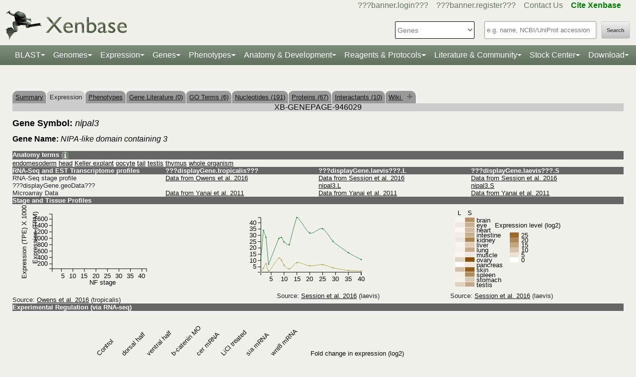

--- FILE ---
content_type: text/html;charset=UTF-8
request_url: https://www.xenbase.org/xenbase/gene/expression.do?method=displayGenePageExpression&geneId=946029
body_size: 24880
content:






	
	



































 











   

<script>
	if (typeof MOD_Wiki_Address === 'undefined')
		MOD_Wiki_Address = 'wiki.xenbase.org'
	if (typeof MOD_Wiki_Dir === 'undefined')	
		MOD_Wiki_Dir = 'xenwiki'
	if (typeof SCHEME === 'undefined')
		SCHEME = 'https'
</script>


<!-- echino needs this. include css doesn't work, use below-->






<!DOCTYPE html>

	
		<head>
			<base href="/xenbase/">
			
			<title>
		nipal3 Expression
	</title>
			































 











   

<script>
	if (typeof MOD_Wiki_Address === 'undefined')
		MOD_Wiki_Address = 'wiki.xenbase.org'
	if (typeof MOD_Wiki_Dir === 'undefined')	
		MOD_Wiki_Dir = 'xenwiki'
	if (typeof SCHEME === 'undefined')
		SCHEME = 'https'
</script>



<!-- Basic Page Needs
  ================================================== -->
<meta charset="utf-8" />
 




<meta name="description" content="Xenbase: The Xenopus Model Organism Knowledgebase." />
<meta name="author" content="Xenbase" />





<style>
body {
    opacity: 0;
    -moz-transition: opacity 1.5s;
    -webkit-transition: opacity 1.5s;
    -o-transition: opacity 1.5s;
    transition: opacity 1.5s;
}

body.loaded {
    opacity: 1;
}

</style>
<script>
window.onload = function() {
    document.body.className += " loaded";
}
setTimeout(function() {
	 document.body.className += " loaded";
}, 2000  ); //don't wait more than 2 seconds for load
</script>





























 











   

<script>
	if (typeof MOD_Wiki_Address === 'undefined')
		MOD_Wiki_Address = 'wiki.xenbase.org'
	if (typeof MOD_Wiki_Dir === 'undefined')	
		MOD_Wiki_Dir = 'xenwiki'
	if (typeof SCHEME === 'undefined')
		SCHEME = 'https'
</script>

<!-- Mobile Specific Metas
  ================================================== -->
<meta name="viewport" content="width=device-width, initial-scale=1">

<!-- CSS
  ================================================== -->

  <link rel="stylesheet" href="theme/base.css" />

<link rel="stylesheet" href="theme/skeleton.css" />
<link rel="stylesheet" href="theme/layout.css" />
<link rel="stylesheet" href="theme/flexslider.css" />

<link rel="stylesheet" href="theme/styles.css?v2b8" /> 


<!-- CSS for body (#mainPage)
  ================================================== -->
<link rel="stylesheet" href="theme/Master-min.css?a2" type="text/css" />
<!--[if lt IE 9]>
	<script src="http://html5shim.googlecode.com/svn/trunk/html5.js"></script>
<![endif]-->

<!-- Favicons
  ================================================== -->

	<link rel="shortcut icon" href="img/icons/xenbase_whiteBG.png">
	



<!-- JS ================================================== -->

<!-- load last -->

<script src="js/jquery-3.7.1.min.js"></script>
<script type="text/javascript" src="js/min/xenbase-pre2-min.js"></script> 
<script src="js/jquery_functions.js"></script>
<script type="text/javascript" src="js/minibar.js?v2688"></script>
<script src="js/SearchSuggest.js?v2688"></script>
<script src="js/SearchSuggestHandlers.js?v2688"></script>
<script src="js/session-storage-util.js"></script>

<script>
	var svgDivToPrint;
</script>

		</head>
		<body>
			




<!-- header -->



<meta property="og:image" content="img/Xenbase-Logo-Small.png" />   






























 











   

<script>
	if (typeof MOD_Wiki_Address === 'undefined')
		MOD_Wiki_Address = 'wiki.xenbase.org'
	if (typeof MOD_Wiki_Dir === 'undefined')	
		MOD_Wiki_Dir = 'xenwiki'
	if (typeof SCHEME === 'undefined')
		SCHEME = 'https'
</script>

<style>
@media (max-width: 700px) {
.logo {width:50%;}
#logo {top: -1.2em !important}
#search {margin-top: -2em !important}
}
@media(min-width: 700px) {
#logo {margin-top:-0.5em}
}
</style>


<script type="text/javascript">
  function returningUser() {
	var usernameParam = 'xenbaseUsername';
	var nameOfUserParam = 'xenbaseNameOfUser';
	var personIdParam = 'xenbasePersonId';
	
	var username = readCookie(usernameParam, '/');
	var nameOfUser = readCookie(nameOfUserParam, '/');
	var personId = readCookie(personIdParam, '/');
	
	nameOfUser = nameOfUser.replace("null","");
	
	if (username != null && nameOfUser != null && personId != null && username.length > 0 && nameOfUser.length > 0 && personId.length > 0) {
		var returningUserDiv = jQuery('#returningUser'); //.get()[0];
		//This way the text wont appear if you're logged in
		
				
				returningUserDiv.html( '<span class="fieldComment">Welcome back <a href="community/viewPerson.do?method=display&personId=' + personId + '">' + nameOfUser + '</a>.  If this is not you, <a onclick="eraseAllCookies();">click here</a>.</span>');
				returningUserDiv.css({display : "inline"});
				returningUserDiv.show(); //appear({ duration: 0 });
		
		
			
		
	};
}
	
	function eraseAllCookies() {
		var usernameParam = 'xenbaseUsername';
		var nameOfUserParam = 'xenbaseNameOfUser';
		var personIdParam = 'xenbasePersonId';
		
		eraseCookie(usernameParam, '/');
		eraseCookie(nameOfUserParam, '/');
		eraseCookie(personIdParam, '/');
		location.reload(true);
	}
	
	sfHover = function() {
		var sfEls = document.querySelectorAll('.butnNav').getElementsByTagName("LI");
		for (var i = 0; i < sfEls.length; i++) {
			sfEls[i].onmouseover = function() {
				this.className += " sfhover";
			}
			sfEls[i].onmouseout = function() {
				this.className = this.className.replace(new RegExp(" sfhover\\b"), "");
			};
		};
	}
	if (window.attachEvent) window.attachEvent("onload", sfHover);
</script>

<div id="browserDetection" class="full-width">
	<div class="sk-container sixteen columns">
		<span id="browserClose" onclick="setBrowserStorage();">Click here to close</span>
		<span id="browserMessage">
			Hello! We notice that you are using Internet Explorer, which is not supported by Xenbase and may cause the site to display incorrectly.
			We suggest using a current version of <a href="https://www.google.com/intl/en/chrome/browser/" target = "_blank">Chrome</a>,
			<a href="https://www.mozilla.org/en-US/firefox/new/" target = "_blank">FireFox</a>, or <a href="https://support.apple.com/downloads/#safari" target = "_blank">Safari</a>.
		</span>
	</div>
</div>

<style>
	#browserDetection {
		background: black;
		padding: 5px;
		margin-bottom: 3px;
		color: white;
		font-size: larger;
		text-align: center;
		display: none;
	}
	#browserMessage a {
		color: #c3c7ba !important;
		text-decoration: underline !important;
	}
	#browserMessage a:hover {
		color: #e2e6d8 !important;
		text-decoration: none !important;
	}
	#browserClose {
		float: right;
		margin-right: 10px;
		background: white;
		padding: 5px;
		border-radius: 5px;
		color: black;
	}
	#browserClose:hover {
		background: #E2E6D8;
		text-decoration: underline;
		cursor: pointer;
	}
	#browserDetection span {
		display: table-cell;
		padding: 5px;
	}
</style>

<script>
	var now = (new Date()).getTime();
	var expire = now + 8640000; // 24 hours later
	
	if (navigator.appVersion.indexOf("Trident") > -1) {
		if (localStorage.browserIETimeout>now) {
		} else {
			document.getElementById("browserDetection").style.display = 'block';
		}
	}
	
	function setBrowserStorage() {
		localStorage.browserIETimeout = expire;
		clearBrowser();
	}
	function clearBrowser(){
		document.getElementById("browserDetection").style.display = 'none';
	}
	
	function setPlaceholder(searchValueId, searchModuleId) {
		var placeholder;
		var sv = document.getElementById(searchValueId);
		var sm = document.getElementById(searchModuleId);
		
		switch(sm.options[sm.selectedIndex].value) {
		
			case "0":
				placeholder = "e.g. name, NCBI/UniProt accession";
				break;
				
			default:
				placeholder = "Searching for?";
		}
		
		sv.placeholder = placeholder;
	}
</script>

<div id="header" class="sk-container">
	
	
	<div id="contact" class="eight columns">
		
			<div id="returningUser" style="display: inline"></div>
			<div style="display: inline">
				
					
						<a href="community/login.do" onClick="login(this);">???banner.login???</a> &nbsp;&nbsp;
						<a href="community/editPersonInfo.do?method=display">???banner.register???</a> &nbsp;&nbsp;
						
					
					
				
				
				<a href="static-xenbase/contactUs.jsp">Contact Us</a> &nbsp;&nbsp;
				<b><a href="static-xenbase/citingMOD.jsp"><font color="green">Cite Xenbase</font></a></b>
			</div>
				
	</div>	
	
	
	<div id="logo" class="seven columns" itemscope itemtype="https://schema.org/WebPage" >
	    <a href="/xenbase" ><img src="img/Xenbase-Logo-Small.png" itemprop="primaryImageOfPage" alt="Xenbase" class="logo"/></a>
	
	</div>
	<div id="search" class="nine columns">
		<form action="xsearch.do?" method="get" style="display: inline" id="miniSearchForm" name="miniSearchForm" onfocus="searchValue" onsubmit="miniSearch()">
			<input type="hidden" name="sessionTabId" id="miniSessionTabId"/>
			<button id="searchSubmit" type="button" value="Search" onclick="miniSearch()" >Search</button>
			<div class="search_div">
				<input type="text" onfocus="setPlaceholder('searchValue','moduleSearch');" onkeyup="searchMiniSuggest(event);"
						onblur="setPlaceholder('searchValue','moduleSearch');" name="searchValue" id="searchValue"
						autocomplete="off" style="width: 225px;"/>		
				 <div style="position:relative; top:38px;">
	                     <div id="search_mini_suggest" style=""></div> 	
				</div>
			</div>
			<input type="hidden" name="exactSearch" id="exactSearch" value="false">
			
			<select name="searchIn" id="moduleSearch" style="margin-bottom:15px" onchange="setPlaceholder('searchValue','moduleSearch');">
				<option value="0">Genes</option>
				<option value="1">Xenbase With Google</option>
				<option value="2">People</option>
				<option value="3">Labs</option>
				<option value="4">Organizations</option>
				<option value="5">Paper Authors</option>
				<option value="6">Paper Titles</option>
				<option value="7">Xenbase Accession</option>
				<option value="8">Clones</option>
				<option value="9">Anatomy Items</option>
				<option value="10">Disease Ontology</option>
				<option value="11">MIM Diseases</option>
				<option value="12">GO Terms</option>
				<option value="13">GEO Data Sets</option>
				
					<option value="14">Phenotypes</option>
				
			</select> 
			<input type="hidden" id="miniSearchHiddenId" name="miniSearchHiddenId" value="" />
		</form>
	</div><!-- end normal search -->
	
	<div id="searchMobile" class="ten columns hide">
		<input id="searchInputMobile" type="search" onfocus="this.placeholder = ''" onblur="this.placeholder = 'Searching for?'" placeholder="Searching for?" />
		<select id="searchSelectMobile">
			<option value="0">Genes</option>
			<option value="1">Xenbase With Google</option>
			<option value="2">People</option>
			<option value="3">Labs</option>
			<option value="4">Organizations</option>
			<option value="5">Paper Authors</option>
			<option value="6">Paper Titles</option>
			<option value="7">Xenbase Accession</option>
			<option value="8">Clones</option>
			<option value="9">Anatomy Items</option>
			<option value="10">Disease Ontology</option>
			<option value="11">MIM Diseases</option>
			<option value="12">GO Terms</option>
			<option value="13">GEO Data Sets</option>
		</select>
		<input id="searchSubmitMobile" type="submit" value="search" />
	</div>
</div>

<script type="text/javascript">
	var searchSelect = document.getElementById("moduleSearch");
	for (var i = 0; i < searchSelect.length; i++) {
		if (searchSelect.options[i].value == '') {
			searchSelect.options[i].selected = true;
		}
	};
</script>
<!-- END header -->

<!-- navigation -->
<link rel="stylesheet" href="theme/normalize.css">
<link rel="stylesheet"
	href="https://stackpath.bootstrapcdn.com/bootstrap/4.3.1/css/bootstrap.min.css" integrity="sha384-ggOyR0iXCbMQv3Xipma34MD+dH/1fQ784/j6cY/iJTQUOhcWr7x9JvoRxT2MZw1T" crossorigin="anonymous">

<nav class="navbar navbar-expand-lg navbar-dark">
	<a class="navbar-brand"> </a>
	<button class="navbar-toggler" type="button" data-toggle="collapse"
		data-target="#navbarToggle" aria-controls="navbarToggle"
		aria-expanded="false" aria-label="Toggle navigation">
		<span class="navbar-toggler-icon"></span>
	</button>
	<div class="collapse navbar-collapse" id="navbarToggle">
		<ul class="navbar-nav mx-auto justify-content-center">
			<li class="nav-item dropdown"><a class="nav-link dropdown-toggle" data-toggle="dropdown" href="genomes/blast.do?">BLAST</a>
				<ul class="dropdown-menu">
					<li class="dropdown-item"><a href="genomes/blast.do?database=Nucleotide/xlaevisMrna xtropMrna TranscriptsXentr4.1 TranscriptsEnsembl4.1 TranscriptsXentr7.1 TranscriptsXenla9.1 TranscriptsXentr9.0 TranscriptsXentr9.1 TranscriptsXentr10.0 xlaevisWT_1_0_Mrna"><i>Xenopus</i>&nbsp;mRNA</a></li>
					<li class="dropdown-item"><a href="genomes/blast.do?database=Protein/xtropProt xlaevisProt ProteinsXentr4.1 ProteinsEnsembl4.1 ProteinsXentr7.1 ProteinsXentr9.0 ProteinsXentr9.1 ProteinsXentr10.0 ProteinsXenla9.1 xlaevisWT_1_0_Protein&alignment=blastp"><i>Xenopus</i>&nbsp;protein</a></li>
					<li class="dropdown-item"><a href="genomes/blast.do?database=Nucleotide/Xenla_10_1_Scaffolds"><i>X. laevis</i>&nbsp; 10.1&nbsp;<font class='strain'>(J-Strain)</font></a></li>
					<li class="dropdown-item"><a href="genomes/blast.do?database=Nucleotide/Xenla_9_2_Scaffolds"><i>X. laevis</i>&nbsp; 9.2&nbsp;<font class='strain'>(J-Strain)</font></a></li>
					<li class="dropdown-item"><a href="genomes/blast.do?database=Nucleotide/Xentr_10_0_Scaffolds"><i>X. tropicalis</i>&nbsp; 10.0&nbsp;<font class='strain'>(Nigerian)</font></a></li>
					<li class="dropdown-item"><a href="genomes/blast.do?database=Nucleotide/Xentr_9_1_Scaffolds"><i>X. tropicalis</i>&nbsp; 9.1&nbsp;<font class='strain'>(Nigerian)</font></a></li>
					<li class="dropdown-item"><a href="genomes/blast.do?type=mito&database=Nucleotide/Xenla_Mito_Scaffolds">Mitochondrial Genomes</a></li>
					<li class="dropdown-item"><a href="genomes/otherBlast.do?database=Nucleotide/AmbMex_6_0_Scaffolds">Other Amphibian Genomes</a></li>
			</ul></li>
				
			<li class="nav-item dropdown"><a
				class="nav-link dropdown-toggle" data-toggle="dropdown" href="static-xenbase/ftpDatafiles.jsp">Genomes</a>
				<ul class="dropdown-menu">
					<li class="dropdown-item"><a href="static-xenbase/ftpDatafiles.jsp">Download &nbsp;<i>Xenopus</i>&nbsp; Genomes</a></li>
					<li class="dropdown-item"><a class="geoItem" href="displayJBrowse.do?data=data/xl10_1"><i>X. laevis</i>&nbsp; v10.1&nbsp;<font class='strain'>(J-Strain) on JBrowse</font></a></li>
					<li class="dropdown-item"><a class="geoItem" href="displayJBrowse.do?data=data/xl9_2"><i>X. laevis</i>&nbsp; v9.2&nbsp;<font class='strain'>(J-Strain) on JBrowse</font></a></li>
					<!--<li class="dropdown-item"><a href="http://genome.ucsc.edu/cgi-bin/hgGateway?hgsid=347736899&clade=vertebrate&db=xenLae2" target = "_blank">X. laevis 9.2&nbsp;<font class='strain'>(J-Strain) on UCSC</font></a></li>-->
					<!-- <li class="dropdown-item"><a class="oldItem" href="displayJBrowse.do?data=data/xl_wt1_0"><i>X. laevis</i>&nbsp; v1.0&nbsp;<font class='strain'>(wildtype) on JBrowse</font></a></li>  -->
                    <li class="dropdown-item"><a class="geoItem" href="displayJBrowse.do?data=data/xt10_0"><i>X. tropicalis</i>&nbsp; v10.0&nbsp;<font class='strain'>(Nigerian) on JBrowse</font></a></li>
                    <li class="dropdown-item"><a class="geoItem" href="displayJBrowse.do?data=data/xt9_1"><i>X. tropicalis</i>&nbsp; v9.1&nbsp;<font class='strain'>(Nigerian) on JBrowse</font></a></li>
                    <li class="dropdown-item"><a class="betaItem" href="static/gene/synteny.jsp">Simple Synteny Search</a></li>
					<li class="dropdown-item"><a class="betaItem" href="displayJBrowse2.do">JBrowse2 Tracks</a></li>
					<li class="dropdown-item"><a class="betaItem" href="displayJBrowse2.do?session=share-V7FACkYvKa&password=bRWbN">JBrowse2 Multi-way Synteny</a></li>					                    
                  	<!--  <li class="dropdown-item"><a href="http://genome.ucsc.edu/cgi-bin/hgGateway?hgsid=347736899&clade=vertebrate&db=xenTro9" target = "_blank">X. tropicalis 9.1&nbsp;<font class='strain'>(Nigerian) on UCSC</font></a></li>-->
                    <li class="dropdown-item"><a href="trackHubInstructionsXB.do">Xenbase UCSC Track Hub</a></li>
                    <!-- <li class="dropdown-item"><a href="http://veenstra.science.ru.nl/trackhubx.htm" target = "_blank">Veenstra Lab UCSC Track Hub</a></li>-->
                    <li class="dropdown-item"><a href="displayJBrowse.do?data=amphibians/amb_mex6_0">Other Amphibian Genomes&nbsp;<font class='strain'>on JBrowse</font></a></li>
                    <!-- <li class="dropdown-item"><a href="displayGBrowse.do?source=xt10_0">GBrowse&nbsp;<font class='strain'>Retiring soon</font></a></li>  -->
			</ul></li>
              <li class="nav-item dropdown"><a
				class="nav-link dropdown-toggle" data-toggle="dropdown" href="geneExpression/geneExpressionSearch.do?method=display">Expression</a>
				<ul class="dropdown-menu">
					
						<!--
							<li class="dropdown-item"><a class="newItem" href="searchPhenotype.do?method=display">Phenotype Search</a></li>
						-->
					<li class="dropdown-item"><a href="geneExpression/geneExpressionSearch.do?method=display">Expression Search</a></li>
					<li class="dropdown-item"><a href="anatomy/anatomy.do?method=display&tabId=2">Anatomy Search</a></li>
					<li class="dropdown-item"><a href="geneExpression/gseCurationSearch.do?method=search">GEO Data @ Xenbase</a></li>
					<li class="dropdown-item"><a href="static/gene/rna_seq_view.jsp">RNA-Seq Visualization</a></li>
					<li class="dropdown-item"><a href="static/geneExpression/miRNA/body/mirTable.jsp">miRNA Catalog</a></li>
					<li class="dropdown-item"><a href="gene/geneExpressionChart.do?method=drawProtein"><i>X. laevis</i>&nbsp; Protein Expression</a></li>
			</ul></li>		
			
			<li class="nav-item dropdown"><a class="nav-link dropdown-toggle" data-toggle="dropdown" href="gene/gene.do">Genes</a>
				<ul class="dropdown-menu">
					<li class="dropdown-item"><a href="gene/gene.do">Gene Search</a></li>
					<li class="dropdown-item"><a href="static/gene/geneSearchTips.jsp">Gene Search Tips</a></li>
					<li class="dropdown-item"><a href="static/gene/geneNomenclature.jsp">Gene Nomenclature</a></li>
					<li class="dropdown-item"><a href="static/gene/geneNomenclatureQuestions.jsp">Gene Nomenclature FAQ</a></li>
				</ul></li>
<li class="nav-item dropdown"><a class="nav-link dropdown-toggle" data-toggle="dropdown" href="gene/gene.do">Phenotypes</a>
				<ul class="dropdown-menu">
					<li class="dropdown-item"><a href="searchPhenotype.do?method=display">Phenotype Search</a> 
					<!--(e.g. <a href="searchPhenotype.do?method=display&keyword=micropthalmia&tabName=all">microphthalmia</a>, 
					<a href="searchPhenotype.do?method=display&keyword=retina&tabName=all">retina</a>, <a href="searchPhenotype.do?method=display&keyword=pax6&tabName=all">pax6</a>)--></li>
					<li class="dropdown-item" ><a href="stockCenter/searchLines.do?searchIn=1&searchValue=&searchSpecies=11&mutant=true&orderBy=NAME&orderDirection=DESC&method=searchLines">Mutants</a></li>
					<!--<li class="dropdown-item"><a href="reagents/morpholino.do?resultsPerPage=50">Morphants</a></li>-->
					<li class="dropdown-item"><a href="searchPhenotype.do?method=display&keyword=disease&tabName=disease">Disease Models</a></li>
					<li class="dropdown-item"><a href="disease.do?method=search&searchIn=10">Disease Search</a></li>
					<li class="dropdown-item "><a href="static-xenbase/xpoHelp.jsp"><i>Xenopus</i>&nbsp;Phenotype Ontology (XPO)</a></li>
				</ul></li>

<li class="nav-item dropdown"><a class="nav-link dropdown-toggle" data-toggle="dropdown" href="anatomy/alldev.do">Anatomy &amp; Development</a>
						<ul class="dropdown-menu">
							<li class="dropdown-item"><a href="doNewsRead.do?id=610">Anatomy Atlas</a></li>
							<li class="dropdown-item"><a href="anatomy/alldev.do">NF Development Stages (Classic)</a></li>
							<li class="dropdown-item"><a href="zahn.do">NF Development Stages (Zahn Drawings) </a></li>
							<li class="dropdown-item"><a href="landmarks-table.do"><i>Xenopus</i>&nbsp; Staging Landmarks Table</a></li>
							<li class="dropdown-item"><a href="static/anatomy/xenopustimetemp.jsp">Development Stage Temperature Charts</a></li>
							<li class="dropdown-item"><a href="static/anatomy/movies.jsp">Movies of &nbsp;<i>Xenopus</i>&nbsp; Embryos</a></li>
							<li class="dropdown-item"><a href="displayWikiEntry.do?pageId=Xenopus_development_stages">Images of &nbsp;<i>Xenopus</i>&nbsp; Embryos</a></li>
							<li class="dropdown-item"><a href="doNewsRead.do?id=622">Images of adult &nbsp;<i>Xenopus</i>&nbsp; frogs</a></li>
							<li class="dropdown-item"><a href="static/anatomy/xenbasefate.jsp">Cell Fate Maps</a></li>
							<li class="dropdown-item"><a href="anatomy/xao.do?method=display"><i>Xenopus</i>&nbsp; Anatomy Ontology (XAO)</a></li>
							<li class="dropdown-item"><a href="zahn.do">Zahn Drawings</a></li>
						</ul>
</li>

<li class="nav-item dropdown"><a class="nav-link dropdown-toggle" data-toggle="dropdown" href="reagents/antibody.do">Reagents &amp; Protocols</a>
					<ul class="dropdown-menu">
						<li  class="dropdown-item"><a href="static-xenbase/CRISPR.jsp">CRISPR &amp; TALEN Support</a></li>
						<li  class="dropdown-item"><a href="reagents/antibody.do?resultsPerPage=50">???header.navigation.xenbaseSearchAntibodies???</a></li>
						<li  class="dropdown-item"><a href="reagents/morpholino.do?resultsPerPage=50&seqType=morpholino">???header.navigation.searchMorpholinos???</a></li>
						<li  class="dropdown-item"><a href="reagents/morpholino.do?resultsPerPage=50&seqType=gRNA">Guide RNAs (gRNA)</a></li>
						<li  class="dropdown-item"><a href="reagents/orf.do?resultsPerPage=50">???header.navigation.searchORFeome???</a></li>
						<li  class="dropdown-item"><a href="displayWikiEntry.do?pageId=Small_Molecules_for_Xenopus_Research">Small Molecules Wiki</a></li>
						<li  class="dropdown-item"><a href="displayWikiEntry.do?pageId=Protocols">Protocols Wiki</a></li>
						<li  class="dropdown-item"><a href="geneExpression/clone.do">Search Clones</a></li>
						<li  class="dropdown-item"><a href="geneExpression/libraryDisplay.do?method=display">Clone Libraries</a></li>
						<li  class="dropdown-item"><a href="reagents/vectorDisplay.do?method=display">Vectors</a></li>
						<li  class="dropdown-item"><a href="other/obtain.do">Obtain Frogs</a></li>
					</ul>
				</li>
			
			<!--<li class="nav-item dropdown"><a class="nav-link dropdown-toggle" data-toggle="dropdown" href="literature/literature.do">Literature</a>
					<ul class="dropdown-menu">
						<li class="dropdown-item"><a href="literature/articles.do">???header.navigation.searchPapers???</a></li>
						<li class="dropdown-item"><a href="literature/textpresso/">Textpresso</a></li>
						<li class="dropdown-item"><a href="literature/books.do">Books</a></li>
						<li class="dropdown-item"><a href="static-xenbase/citingMOD.jsp"/>Cite Xenbase</a></li>
					</ul>
				</li>-->
			<li class="nav-item dropdown"><a class="nav-link dropdown-toggle" data-toggle="dropdown"  href="community/community.do">Literature &amp; Community</a>
					<ul class="dropdown-menu">
						<li class="dropdown-item"><a href="literature/articles.do?">Search Papers</a>
						<li class="dropdown-item"><a href="community/people.do?">Find People</a></li>
						<li class="dropdown-item"><a href="community/labs.do?">Find a Lab</a></li>
						<li class="dropdown-item"><a href="community/orgs.do?">Organizations</a></li>
						<li class="dropdown-item"><a href="community/jobSearch.do?method=search">Job Postings</a></li>
						<li class="dropdown-item"><a href="static-xenbase/xine/xine.jsp"><i>Xenopus</i>&nbsp;Community Groups</a></li>
						<li class="dropdown-item"><a href="doNewsRead.do?id=219">Meetings &amp; Resources</a></li>
						<li class="dropdown-item"><a href="community/xenopuswhitepaper.do"><i>Xenopus</i>&nbsp;White Paper</a></li>
						<li class="dropdown-item"><a href="doNewsRead.do?id=249">International&nbsp;<i>Xenopus</i>&nbsp;Board</a></li>
					</ul>
				</li>
<li class="nav-item dropdown" id="StockcentreMenu"><a class="nav-link dropdown-toggle" data-toggle="dropdown" href="stockCenter/index.do">Stock Center</a>
					<ul class="dropdown-menu dropdown-menu-right">
						<li class="dropdown-item"><a href="stockCenter/searchLines.do?method=displaySearchLines">Lines and Strains</a></li>
						<li class="dropdown-item"><a href="stockCenter/searchLines.do?searchIn=1&searchValue=&searchSpecies=11&mutant=true&orderBy=NAME&orderDirection=DESC&method=searchLines">Mutants</a></li>
						<li class="dropdown-item"><a href="stockCenter/searchTransgenes.do?method=displaySearchTransgenes">Transgenic Constructs</a></li>
						<li class="dropdown-item"><a href="geneExpression/searchClone.do?method=search&searchIn=6&searchValue=*&searchType=is&searchExrcClones=true">Clones</a></li>
						<li class="dropdown-item"><a href="http://www.mbl.edu/xenopus/" target="_blank">NXR <img class="flaginmenu" src="img/icons/usFlag.svg"></a></li>
						<li class="dropdown-item"><a href="https://xenopusresource.org/" target = "_blank">EXRC <img class="flaginmenu"  src="img/icons/ukFlag.svg"></a></li>						
						<li class="dropdown-item"><a href="???header.NbbrUrl???" target = "_blank">NBRP <img class="flaginmenu" src="img/icons/jpFlag.svg"></a></li>
						<li class="dropdown-item"><a href="https://tefor.net/tefor-paris-saclay-nos-equipes/tefor-paris-saclay-aqua/" target = "_blank">TEFOR<img class="flaginmenu" src="img/icons/frFlag.svg"></a></li>
						<li class="dropdown-item"><a href="https://www.urmc.rochester.edu/microbiology-immunology/xenopus-laevis.aspx" target="_blank">XLRRI</a></li>
					</ul>
				</li>		
		<li class="nav-item dropdown"><a class="nav-link dropdown-toggle" data-toggle="dropdown" href="static-xenbase/ftpDatafiles.jsp">Download</a>
					<ul class="dropdown-menu dropdown-menu-right">
						<li class="dropdown-item"><a href="static-xenbase/ftpDatafiles.jsp">Data Download</a></li>
						<li class="dropdown-item"><a href="https://download.xenbase.org/xenbase/GenePageReports/" target = "_blank">Gene Page Reports</a></li>
						<li class="dropdown-item"><a href="https://download.xenbase.org/xenbase/" target = "_blank">Browse Download Site</a></li>
						<li class="dropdown-item"><a href="https://bigfrog.xenbase.org/pub/xenbase/" target = "_blank">Browse General Repository Site</a></li>
						<li class="dropdown-item"><a href="https://download.xenbase.org/xenbase/BLAST/" target = "_blank">BLAST Databases</a></li>
						
					</ul>
				</li>		
		
		
			
		</ul>
	</div>
</nav>


<script src="js/doubleTapToGo-min.js"></script>
<script type="text/javascript">
jQuery(window).ready(function($) {
	$( "#topNav > li:has(ul)" ).doubleTapToGo();
})
</script>

<link rel="stylesheet" href="theme/xenbootstrapfixes.css">


<link rel="stylesheet"
	href="theme/secondary-xenbase.css?8515">
	
 
	
	




	

	
		<div class="sk-container genepagebody customcolorbackground"  >			
			<div id="mainPage" class="noSideBar sixteen  columns">  

				





































 











   

<script>
	if (typeof MOD_Wiki_Address === 'undefined')
		MOD_Wiki_Address = 'wiki.xenbase.org'
	if (typeof MOD_Wiki_Dir === 'undefined')	
		MOD_Wiki_Dir = 'xenwiki'
	if (typeof SCHEME === 'undefined')
		SCHEME = 'https'
</script>

<link rel="stylesheet" href="assets/fontawesome/css/all.min.css">
<link rel="stylesheet" href="css/forWikiTab.css"/>

<style>
body {
overflow-x:scroll;
}

/*
.pagehasdata {
  animation: rotatepagehasdata 1s linear;
  transform-origin: center;
}

@keyframes rotatepagehasdata {
  0% { transform: rotateZ(0deg); }
  100% { transform: rotateZ(360deg); }
}
*/
</style>



	
	
		
	





<br />


<table style='margin-top: 20px;' border=0 width='100%' cellspacing='0' cellpadding='0'><tr><td><table style='tab' border=0 cellspacing='0' cellpadding='0'><tr>
	<td Class='unselectedTab'><a id='tab0' href='/xenbase/gene/showgene.do?method=displayGeneSummary&amp;geneId=946029&tabId=0'>Summary</a></td>
	
	
	
	<td Class='tab'>Expression</td>
	
	
		<td Class='unselectedTab'><a id='tab8' href='/xenbase/gene/phenotype.do?method=display&amp;geneId=946029&tabId=8'>Phenotypes</a></td>
	
	
	
	<td Class='unselectedTab'><a id='tab2' href='/xenbase/gene/attribution.do;jsessionid=DB1B4C29A8A38BD4D94D0020DF02A1DA?objId=946029&objName=FEATURE&objNameSrt=FEAT&attPage=PAPER&action=VIEW&litOnly=1&att=nipal3&pageType=GENEPAGE&tabId=2'>Gene Literature (0)</a></td>
	
	
	<td Class='unselectedTab'><a id='tab7' href='/xenbase/gene/showGoTerm.do?method=display&amp;geneId=946029&amp;geneSymbol=nipal3&tabId=7'>GO Terms (6)</a></td>

	
	<td Class='unselectedTab'><a id='tab3' href='/xenbase/gene/shownucleotide.do?method=display&amp;geneId=946029&amp;geneSymbol=nipal3&amp;numViewEst=100&tabId=3'>Nucleotides (191)</a></td>

	
	<td Class='unselectedTab'><a id='tab4' href='/xenbase/gene/showprotein.do?method=display&amp;geneId=946029&amp;geneSymbol=nipal3&tabId=4'>Proteins (67)</a></td>

	
	
	
	<td Class='unselectedTab'><a id='tab5' href='/xenbase/gene/coCitedGenes.do?method=displayPhysical&amp;geneId=946029&amp;symbol=nipal3&amp;pageType=GENEPAGE&tabId=5'>Interactants (10)</a></td>

		
     
	<td Class='unselectedTab'><a id='tab6' href='/xenbase/gene/showgene.do?method=wiki&amp;geneId=946029&tabId=6'>Wiki <span id='wikipagestack'></span></a></td>
	
</tr></table></td></tr></table>
	
	
	
	
	
		





































 











   

<script>
	if (typeof MOD_Wiki_Address === 'undefined')
		MOD_Wiki_Address = 'wiki.xenbase.org'
	if (typeof MOD_Wiki_Dir === 'undefined')	
		MOD_Wiki_Dir = 'xenwiki'
	if (typeof SCHEME === 'undefined')
		SCHEME = 'https'
</script>

<style>
    body{
        font-family:sans-serif;
    }
    .axis path, line{
        stroke:black;
    }
    .timeseries-laevis path{
        stroke-width:3px;
    }
    .timeseries-laevis circle{
        stroke: white;
    }
    .timeseries-laevis text{
        fill: white;
        stroke: none;
        font-size:12px;
        font-weight: bold;
    }
    .line {
        float:left;
    }
    .line_container{
        width: 150px;
        height: 20px;
    }
    path{
        fill: none;
    }
    .key{
        float:right;
    }
    #timeseries-laevis{
        float:left;
    }
    #timeseries-trop{
    	float:left;
    }
 	.geneexpr table, .geneexpr th, .geneexpr td {
 		border: 1px solid black;
 		text-align: center;
 		padding: 5px;
 	}
 	.no-data {
 		display: none;
 	}
</style>
<script type="text/javascript" src="js/wz_tooltip.js"></script>
<script type="text/javascript" src="js/d3.v3.min.js"></script>
<script type="text/javascript" src="js/echino.js"></script>

<script type="text/javascript">
    var stage_scale;
    var percent_scale;
    
    function openProtein(type) {
    	var formId;
    	if (type === 'L')
    		formId = 'proteinLForm';
    	else 
    		formId = 'proteinSForm';	
    	var url = urlForProtein('drawProtein');
    	open( formId, url);
    }
    
    function openExprRegul() {
    	var formId = 'exprRegulForm';
    	var url = createUrl("drawExprRegul");
    	open (formId, url);
    }
	
	function openChart() {
		var formId = "expressionChatData";
		var url = createUrl("draw");		
		open(formId, url);
	}
		
	function openChartForTissue() {
		var formId = "exprDataForTissue";
		var url = createUrl("drawForTissue"); 
		open (formId, url);
	}
	
	function openTropForStage() {
		var formId = "exprStageTropForm";
		var url = createUrl("drawForExprStageTrop");
		open (formId, url);
	}
	
	function createUrl(methodName) {
		return "/xenbase/gene/geneExpressionChart.do?method=" +methodName+ "&geneId=946029&geneSymbol=nipal3"
	}
	
	//echinoChart due to JSP part and there is another createUrl in displayGeneBody.jsp file
	function createUrlChart(methodName) {
		return "/xenbase/gene/geneExpressionChart.do?method=" +methodName+ "&geneId=946029&geneSymbol=nipal3"
	}
	
	function urlForProtein(methodName) {
		return "/xenbase/gene/geneExpressionChart.do?method=" +methodName+ "&geneId=17333380&geneSymbol=nipal3.L";
	}
	
	function open(formId, url) {
		var myform = document.getElementById(formId);
		myform.action = url;
		myform.method = 'post';
		myform.submit();
	}

	var ajaxReq = getXmlHttpRequestObject();

	function reorderImageSet(event,featureId,featureType,imageType,selectObj) {
		var sortOption = selectObj.value;
		var imageSetDivId = null;
		if (imageType == 'summary') {
			imageSetDivId = 'summaryImages';
		} else if (imageType == 'community') {
			imageSetDivId = 'communityImages';
		} else if (imageType == 'literature') {
			imageSetDivId = 'literatureImages';
		}
		var ajaxCall = 'geneExpression/ajaxExpressionTabImageSetDisplay.do?featureId=' + featureId +
				"&featureType=" + featureType + "&imageType=" + imageType + "&sortOption=" + sortOption;
		
		if (ajaxReq.readyState == 4 || ajaxReq.readyState == 0) {
			ajaxReq.open('GET', ajaxCall, true);
			ajaxReq.onreadystatechange = function handler() {
				if (ajaxReq.readyState == 4 && ajaxReq.responseText != '') {
					handleReorderImageSet(imageSetDivId);
				}
			};
			ajaxReq.send(null);
		}
	}
	
	function handleReorderImageSet(imageSetDivId) {
		var imageSetHtml = ajaxReq.responseText;
		var imageSetDivObj = document.getElementById(imageSetDivId);
		imageSetDivObj.innerHTML = imageSetHtml;
		myLightbox.updateImageList();
	}
	
	function toggleLayer (layerId1, layerId2) {
		var layer1 = document.getElementById(layerId1);
		var layer2 = document.getElementById(layerId2);
		if (layer1) {
			if (layer1.style.display === "block") 
				layer1.style.display = "none";
			else
				layer1.style.display = "block";
		}
		
		if (layer2) {
			if (layer2.style.display === "block") 
				layer2.style.display = "none";
			else
				layer2.style.display = "block";
		}
	}
	
    function get_timeseries_data(d,i, data){
        // get the id of the current element
        var id = d.seqid;
        if (id.indexOf(".") > -1) id = id.replace(/\./g, '\\.');
        var color = d.c;
        // see if we have an associated time series
        var ts = d3.select('#'+id);
		// toggle
        if (ts.empty()){
			var filtered_data = data.filter( function(d) {
				return d.seqid === id;
				});
			draw_timeseries(filtered_data, id, color);
        } else {
            ts.remove();
        }
    };
    
    function draw_timeseries(data, id, color, cssId){
    	var lineType = "basis";
    	if (cssId === undefined)  {
    		cssId = "chart";
    		lineType = "monotone";
    	}
        var line = d3.svg.line()
            .x(function(d){return stage_scale(parseStrToNum(d.stage))});
            line.y(function(d){return percent_scale(d.expression)});
       	 line.interpolate(lineType); //cardinal, basic, bundle	    

        var g = d3.select("#"+cssId)
            .append('g')
            .attr('id', id)
            .attr('class', 'timeseries ' + id)
            .style('stroke', color)
            .style('fill', color)
            .style('background-color', color);
        
        g.append('path')
            .attr('d', line(data));
		
        var circles = g.selectAll('circle')
            .data(data)
            .enter()
            .append("circle")
            .attr('cx', function(d) {return stage_scale(parseStrToNum(d.stage))})
            .attr('r',0);
        circles.attr('cy', function(d) {return percent_scale(d.expression)}) ;   
       
        var enter_duration = 1000;
        
        g.selectAll('circle')
            .transition()
            .delay(function(d, i) { return i / data.length * enter_duration; })
            .attr('r', 1);
        
        g.selectAll('circle')
            .on('mouseover', function(d){
                d3.select(this)
                    .transition().attr('r', 3)
            })
            .on('mouseout', function(d,i){
                    d3.select(this).transition().attr('r', 1)
            });
        
        g.selectAll('circle')
            .on('mouseover.tooltip', function(d){
                d3.select("text." + d.seqid).remove();
                var stage = d.stage;
                if (stage.indexOf("*") != -1) stage = stage.replace("*", ".5");
                d3.select("#"+cssId)
                    .append('text')
                    .html(d.expression + ", " + parseStrToNum(stage))
                    .attr('x', 130)
                    .attr('y', 35)
                    .attr('class', d.seqid)
			    	.style('stroke',d.c)
			    	.style('fill',d.c)
			    	.style('background-color',d.c);                    
            })
            .on('mouseout.tooltip', function(d){
                d3.select("text." + d.seqid)
                    .transition()
                    .duration(500)
                    .style('opacity',0)
                    .attr('transform','translate(10, -10)')
                    .remove()
            });
    };  
    
    function unique(data, field) {
        var nestByGeneSymbol = d3.nest()
            .key(function(d) { return d.seqid; });
        var symbolEntries = nestByGeneSymbol.entries(data);
        var uniqueData = symbolEntries.map(function(entry) { return entry.values[0]; });
        return uniqueData;    
    };
    
    function uniqueByF(data, field) {
        var nestByGeneSymbol = d3.nest()
            .key(function(d) { return d[field]; });
        var symbolEntries = nestByGeneSymbol.entries(data);
        var uniqueData = symbolEntries.map(function(entry) { return entry.values[0]; });
        return uniqueData;    
    };    
    
	function parseStrToNum(str) {

		var result = "".replace.call(str, /^\D+/g, '');
		return parseFloat(result, 10);
	};	
	
	function draw(data) {
        // set up the viewport, the scales, and axis generators
        if (!data || data.length == 0) {
        	document.getElementById('laevisStageTr').className = "no-data";
        	return;
        }
        
        var maxNum, minNum, maxStage, minStage;
        var container_dimensions = {width: 280, height: 170},
            margins = {top: 20, right: 30, bottom: 40, left: 48},
            chart_dimensions = {
                width: container_dimensions.width - margins.left - margins.right,
                height: container_dimensions.height - margins.top - margins.bottom
            };
			
		maxStage = d3.max(data, function(d) {return parseStrToNum(d.stage)});
		minStage = d3.min(data, function(d) {return parseStrToNum(d.stage)});			 
		stage_scale= d3.scale.linear()
				.range([0, chart_dimensions.width])
				.domain([minStage, maxStage]);

        minNum = d3.min (data, function(d){return d.expression});
        maxNum = d3.max(data,function(d) {return d.expression;});
 
        percent_scale = d3.scale.linear()
            .range([chart_dimensions.height, 0])
            .domain([minNum, maxNum]);

		var stage_axis = d3.svg.axis()
			.scale(stage_scale)
			.orient("bottom");
		
        var count_axis = d3.svg.axis()
            .scale(percent_scale)
            .orient("left");
        
        // draw axes
        var g = d3.select('#timeseries-laevis')
          .append('svg')
            .attr("width", container_dimensions.width)
            .attr("height", container_dimensions.height)
          .append("g")
            .attr("transform", "translate(" + margins.left + "," + margins.top + ")")
            .attr("id","chart");
           
        g.append("g")
          .attr("class", "x axis")
          .attr("transform", "translate(0," + chart_dimensions.height + ")")
          .call(stage_axis);
         
        g.append("g")
          .attr("class", "y axis")
          .call(count_axis);
        
      // draw the y-axis label
        d3.select('.y.axis')
            .append('text')
            .text('Expression (TPM)')
            .attr('x', -100)
            .attr('y', -30)
			.attr('transform', "translate(0,0) rotate (-90)");
		
		//draw the x-axis label
		if (!d3.select('.x.axis').text().includes('NF stage')) {
			d3.select('.x.axis')
				.append('text')
				.text('NF stage')
				.attr('x',70)
				.attr('y',32);
		}	        
        // draw the key
        var dataForKey = uniqueByF(data, "seqid");
        var key_items = d3.select('#key-laevis')
          .selectAll('div.key_line')
          .data(dataForKey)
          .enter()
          .append('div')
            .attr('class','key_line')
            .attr('id',function(d){return d.seqid+"_key"})
            .style('font-size','17px')
            .style('width','100%');
            
        key_items.append('div') 
            .attr('class','line_chk')
            .append('input')
        	.attr('id', function(d){return d.seqid+"_chk"})
        	.attr('type', 'checkbox')
        	.attr('checked','checked')
        	.style('float','left');
        	        
        key_items.append('div')
            .attr('id', function(d){return 'key_square_' + d.seqid})
            .attr('class', function(d){return 'key_square ' + d.seqid})
            .style({ height:'10px',
			        width:'10px',
			        outline:'solid 0px black',
			        'float':'left',
			        'margin-right':'8px',
			        'margin-top':'4px',
			        'margin-left':'8px',
    		})
    	//.style({'stroke':'#2850AD','fill':'#2850AD','background-color':'#2850AD',});
    	.style('stroke',function(d){return d.c})
    	.style('fill',function(d) {return d.c})
    	.style('background-color',function(d) {return d.c});
            
        key_items.append('div')
            .attr('class','key_label')
            .text(function(d){return d.genesymbol});
        
        var all_line = d3.selectAll('div.key_line');
        all_line.each(function(d, i){
        	get_timeseries_data(d, i, data);
        });

        var all_line_chk = d3.selectAll('div.line_chk');
        all_line_chk.on('click', get_timeseries_data);		
	};	
	
	function drawHeatmap(data) {
		if (!data || data.length == 0) {
			document.querySelector('#laevisTissueTr').className = 'no-data';
			return;
		}
			
		var gridSize = 20,
		    h = gridSize -10,
		    w = gridSize,
		    rectPadding = 60;
		
		var colorLow = '#FFFFFF', colorHigh = '#8c510a';
		
		var container = {w:280, h:170};
		var margin = {top: 20, right: 80, bottom: 30, left: 50},
		    width = container.w - margin.left - margin.right,
		    height = container.h - margin.top - margin.bottom;
		
		var colorScale = d3.scale.linear()
		     .domain([0, d3.max(data, function(d){return d.expression;})])
		     .range([colorLow, colorHigh]);
		
		var svg = d3.select("#heatmap").append("svg")
		    .attr("width", width + margin.left + margin.right)
		    .attr("height", height + margin.top + margin.bottom)
		  .append("g")
		    .attr("transform", "translate(" + margin.left + "," + margin.top + ")");
		
		var heatMap = svg.selectAll(".heatmap")
		    .data(data, function(d) { return d.col + ':' + d.row; })
		  	.enter()
		  	.append("g")
		  	.attr("class", "container");
		  	
		  	heatMap.append("svg:rect")
		    .attr("x", function(d) { return (d.col * w); })
		    .attr("y", function(d) { return (d.row * h); })
		    .attr("width", function(d) { return w-1; })
		    .attr("height", function(d) { return h-1; })
		    .style("fill", function(d) { return colorScale(d.expression); });		
		 
		var len = data.filter(function(d) {return d.col == 0}).length;    
		var g = d3.selectAll('g.container').append("text")
     	.attr("x", function(d) {return (d.col * w + w + 23); })
     	.attr("y", function(d, i) {return d.row * h + 5;})
     	.attr("dy", ".35em")
     	.text(function(d,i){ if (i < len) return d.tissue; else return ""}); 
		    
	  // Add a legend for the color values.
	  var legend = svg.selectAll(".legend")
	      .data(colorScale.ticks(6).reverse())
	    	.enter()
	    	.append("g")
	      .attr("class", "legend")
	      .attr("transform", function(d, i) { return "translate(" + (margin.left + 2*gridSize + 20) + "," + (30 + i * 10) + ")"; });
	
	  legend.append("rect")
	      .attr("width", w-2)
	      .attr("height", 10)
	      .style("fill", colorScale);
	
	  legend.append("text")
	      .attr("x", 23)
	      .attr("y", 5)
	      .attr("dy", ".35em")
	      .text(String);
	
	  svg.append("text")
	      .attr("class", "label")
	      .attr("x",container.w - margin.left - 6 * 25)
	      .attr("y", margin.top)
	      .text("Expression level (log2)");      	     				    	
	      
		svg.append("text")
				.attr("class", "top-left-title")
				.attr("x", w/2 - 5)
	      .attr("y", 0)
	      .attr("dy", "-.35em")
	      .text("L");
	      
	  svg.append("text") 
				.attr("class", "top-right-title")
				.attr("x", w + w/2 - 5)
	      .attr("y", 0)
	      .attr("dy", "-.35em")
	      .text("S");			     
	      
		svg.append("text")
				.attr("class", "bottom-title")
				.attr("x", margin.left - w/2)
				.attr("y", margin.top + h*14)
				.attr("dy", ".35em")
				.text("nipal3")
				.attr("text-anchor", "central");		
	};	
	
	function TropHelper (data) {
		this.get_timeseries_data = function (d,i,data) {
	        // get the id of the current element
	        //var id = d.seqid;
	        var id = d.genesymbol;
	        if (id.indexOf(".") > -1) id = id.replace(/\./g, '\\.');
	        var color = d.c;
	        // see if we have an associated time series
	        var ts = d3.select('#'+id);
			// toggle
	        if (ts.empty()){
				var filtered_data = data.filter( function(d) {return d.genesymbol === id.replaceAll('\\','')});
				draw_timeseries(filtered_data, id, color, "chart-trop");
	        } else {
	            ts.remove();
	        }		
		};
		
		this.draw = function () {
	        // set up the viewport, the scales, and axis generators
	        //if (!data || data.length == 0) {
	        //	document.getElementById('tropStageTr').className = "no-data";
	        //	return;
	        //}
	        var maxNum, minNum, maxStage, minStage;
	        var container_dimensions = {width: 300, height: 170},
	            margins = {top: 20, right: 30, bottom: 40, left: 80},
	            chart_dimensions = {
	                width: container_dimensions.width - margins.left - margins.right,
	                height: container_dimensions.height - margins.top - margins.bottom
	            };
				
			maxStage = d3.max(data, function(d) {return parseStrToNum(d.stage)});
			minStage = d3.min(data, function(d) {return parseStrToNum(d.stage)});			 
			stage_scale= d3.scale.linear()
					.range([0, chart_dimensions.width])
					.domain([minStage, maxStage]);
	
	        minNum = d3.min (data, function(d){return d.expression});
	        maxNum = d3.max(data,function(d) {return d.expression;});
	 
	        percent_scale = d3.scale.linear()
	            .range([chart_dimensions.height, 0])
	            .domain([minNum, maxNum]);
	        
	        //x axis
			var stage_axis = d3.svg.axis()
				.scale(stage_scale)
				.orient("bottom");
			
			//y axis
	        var count_axis = d3.svg.axis()
	            .scale(percent_scale)
	            .orient("left")
	            .tickFormat(function(d) {return d/1000});
	        
	        // draw axes
	        var g = d3.select('#timeseries-trop')
	          .append('svg')
	            .attr("width", container_dimensions.width)
	            .attr("height", container_dimensions.height)
	          .append("g")
	            .attr("transform", "translate(" + margins.left + "," + margins.top + ")")
	            .attr("id","chart-trop");
	           
	        g.append("g")
	          .attr("class", "x axis")
	          .attr("transform", "translate(0," + chart_dimensions.height + ")")
	          .call(stage_axis)
	         .selectAll('text')
	            .style("text-anchor", "end")
	            .attr("dx", ".5em")
	            .attr("dy", ".8em");         
	         
	        g.append("g")
	          .attr("class", "y axis")
	          .call(count_axis);
	        
	      // draw the y-axis label
	        d3.select('.y.axis')
	            .append('text')
	            .text('Expression (TPE) X 1000')
	            .attr('x', -130) 
	            .attr('y', -52) 
	            .attr('transform', "translate(0,0) rotate (-90)");
			
			//draw x-axis label
			if (!d3.select('.x.axis').text().includes('NF stage')) {
			d3.select('.x.axis')
				.append('text')
				.text('NF stage')
				.attr('x', container_dimensions.width/4)
				.attr('y', 32);
			}
	        
	        // draw the key
	        var dataForKey = uniqueByF(data, "genesymbol");
	        var key_items = d3.select('#key-trop')
	          .selectAll('div.key_line')
	          .data(dataForKey)
	          .enter()
	          .append('div')
	            .attr('class','key_line')
	            .attr('id',function(d){return d.genesymbol+"_key"})
	            .style('font-size','17px')
	            .style('width','100%');
	            
	        key_items.append('div') 
	            .attr('class','line_chk')
	            .append('input')
	        	.attr('id', function(d){return d.genesymbol+"_chk"})
	        	.attr('type', 'checkbox')
	        	.attr('checked','checked')
	        	.style('float','left');
	        	        
	        key_items.append('div')
	            .attr('id', function(d){return 'key_square_' + d.genesymbol})
	            .attr('class', function(d){return 'key_square ' + d.genesymbol})
	            .style({ height:'10px',
				        width:'10px',
				        outline:'solid 0px black',
				        'float':'left',
				        'margin-right':'8px',
				        'margin-top':'4px',
				        'margin-left':'8px',
	    		})
	    	//.style({'stroke':'#2850AD','fill':'#2850AD','background-color':'#2850AD',});
	    	.style('stroke',function(d){return d.c})
	    	.style('fill',function(d) {return d.c})
	    	.style('background-color',function(d) {return d.c});
	            
	        key_items.append('div')
	            .attr('class','key_label')
	            .text(function(d,i){
	                var result;
	                if (d.genesymbol.indexOf("A") != -1)
	                    result = "Clutch A polyA+";
	                if (d.genesymbol.indexOf("B") != -1)
	                    result = "Clutch B polyA+";    
	                return result;
	                });
	        
	        //debugger;
	        var all_line = d3.selectAll('#key-trop div.key_line');
	        all_line.each((d,i) => {this.get_timeseries_data(d,i,data)});
	
	        //var all_line_chk = d3.selectAll('div.line_chk');
	        //all_line_chk.on('click', get_timeseries_data);			
		};
	}
	
	function createValBy4(val) {
		while (val % 4 != 0) {
			val += 1;
		}
		return val;
	};	
	
	function collectUniqe(data) {
		var result = [];
		data.forEach(function(a){
			var k = a['genesymbol'] + '_' + a['stage'];
			if (!this[k]) {
				this[k] = {key: k, value: null};
				result.push(a);
			}
		}, Object.create(null));
		return result;
	}
	
	function getMaxLenOfStgLbl(data) {
		var result = 0;
		data.forEach(function(a){
			var length = a.stage.length + a.genesymbol.length + 3;
			if (length > result)
				result = length;
		});
		
		return result;
	}
	
	function LaevisHelp() {
		var naRect = [];
		this.cal = function(data) {
			var dataCopy = JSON.parse(JSON.stringify(data));
						
			var nested = this.getNested(dataCopy);			
						
			nested.forEach(function(d,i) {
				var vals = d['value'];
				var offset = 0.0;
				for(var i=0;i<vals.length;i++) {
					var val = parseFloat(vals[i]['reading']);
					if (val != 0)
						val = Math.log(val)/Math.log(2);
						
					if (vals[i]['RowTitle'] == "WE") {
						offset = val;
					}
												
					var v = val - offset;
					vals[i]['reading'] = v + "";	
				}
			});	
			
			var nested = nested.map(function(entry) {
				return entry.value;
			});
			
			var result = [];
			for (var i=0;i<nested.length;i++) {
				result = result.concat(nested[i]);
			}		
			return result;
		};
		
		this.getNested = function(data) {
			var result =[];
			var obj = Object.create(null);
			
			data.forEach(function(a) {
				var k = a.genesymbol + "_" + a.stage;
				if (!obj['key'] || obj['key'] !== k) {
					obj = {key: k, value: []};
					result.push(obj);
				}
				obj['value'].push(a);
			});
			return result;
		};		
		
		this.draw = function (data) {
				var gridSize = 50,
				    h = gridSize - 15,
				    w = gridSize;

	   			var dataByKey = collectUniqe(data);	
				var margin = {top: 70, right: 40, bottom: 20, left: getMaxLenOfStgLbl(dataByKey)*6};
				var legendH = 9 * 15;
				var myHeight = dataByKey.length * h;
				myHeight = (myHeight < legendH)?legendH:myHeight; 
				
				var container = {w:800, h:myHeight + margin.top + margin.bottom};
				var width = container.w - margin.left - margin.right,
				    height = container.h - margin.top - margin.bottom;
				
				 var baseColor = 0.0;
				 var min = d3.min(data, function(d){ return parseFloat(d["reading"]);});
				 var max = d3.max(data, function(d){ return parseFloat(d["reading"]);});
				 
				 min = Math.floor(parseFloat(min));
				 max = Math.ceil(parseFloat(max));
				 
				 var minAbs = Math.abs(min);
				 if (minAbs % 4 != 0)
				 	minAbs = createValBy4(minAbs);
				 var maxAbs = Math.abs(max);
				 if (maxAbs % 4 != 0)
				 	maxAbs = createValBy4(maxAbs);
				 var domainArr;
				 if (min >= 0) {
				 	domainArr = [-maxAbs, -maxAbs*3/4, -maxAbs/2, -maxAbs/4, baseColor, maxAbs/4, maxAbs/2, maxAbs*3/4, maxAbs];
				 }
				 else if (min < 0) {
				 	if (minAbs <= maxAbs)
				 		domainArr = [-maxAbs, -maxAbs*3/4, -maxAbs/2, -maxAbs/4, baseColor, maxAbs/4, maxAbs/2, maxAbs*3/4, maxAbs];
				 	else if (minAbs > maxAbs)
				 		domainArr = [-minAbs, -minAbs*3/4, -minAbs/2, -minAbs/4, baseColor, minAbs/4, minAbs/2, minAbs*3/4, minAbs];	
				 }
				 var colorScale = d3.scale.linear()
				 		.domain(domainArr)
				 		.range(['#01665e','#35978f','#80cdc1','#c7eae5','#ffffff','#f6e8c3','#dfc27d','#bf812d','#8c510a']);
				
				var svg = d3.select("#exprRegulDiv").append("svg")
				    .attr("width", container.w)
				    .attr("height", container.h)
				  .append("g")
				    .attr("transform", "translate(" + margin.left + "," + margin.top + ")");

				// Define the div for the tooltip
				var div = d3.select("body").append("div")	
				    .attr("class", "tooltip")				
				    .style("opacity", 0);
				
				var heatMap = svg.selectAll(".heatmap")
				    .data(data, function(d) { return d.col + ':' + d.row; })
				  	.enter()
				  	.append("g")
				  	.attr("class", "container");
				  	
				  	heatMap.append("svg:rect")
				    .attr("x", function(d) { return (d.col * w); })
				    .attr("y", function(d) { return (d.row * h); })
				    .attr("width", function(d) { return w-1; })
				    .attr("height", function(d) { return h-1; })
				    .style("fill", function(d) { 
				    	if (!isNaN(d.reading))
				    		return colorScale(d["reading"]); 
				    	else {
				    		var obj = {x:d.col*w,y:d.row*h,w:w-1,h:h-1};
				    		naRect.push(obj);
				    		return 'white';
				    	}	
				    });	
				    
			 	var naLabels = svg.selectAll('.naLabel')
			 	  .data(naRect)
			 	  .enter();
				naLabels.append('text')
			 		.attr('x', function(d) {return d.x + gridSize/3.5})
			 		.attr('y', function(d) {return d.y + gridSize/2.2})
			 		.text('NA');
			 	  		
				var periTypeLen = data.filter(function(d) {return d.row == 0}).length;    
				var g = svg.selectAll('g.container').append("text")
	      			.attr("x", function(d) {return (gridSize); })
	      			.attr("y", function(d) {return gridSize - 70;})
	      			.text(function(d, i) {
	      				if (i<periTypeLen) {
	      					var exprType = d.RowTitle;
	      					var text = d.display_name;
	      					if(exprType.toLowerCase() == 'we') 
	      						text = 'Control';
	      					return text;
	      				}
	      			})
	      			.attr('transform', function(d,i){
	      				var x = d.col * gridSize + 10;
	      				var y = gridSize - 10;
	      				return "translate(" + x + "," + y + ") rotate(-45)";
	      			})
			        .on("mouseover", function(d) {		
			            div.transition()		
			                .duration(200)		
			                .style("opacity", .9);		
			            div	.html(d["fullname"])	
			                .style("left", (d3.event.pageX) + "px")		
			                .style("top", (d3.event.pageY - 28) + "px");	
			            })					
			        .on("mouseout", function(d) {		
			            div.transition()		
			                .duration(500)		
			                .style("opacity", 0);	
			        });	      			
	      	
			  // Add a legend for the color values.
			  var legend = svg.selectAll(".legend")
			      .data(colorScale.ticks().reverse())
			    	.enter()
			    	.append("g")
			      .attr("class", "legend")
			      .attr("transform", function(d, i) { return "translate(" + (width - margin.right - 40) + "," + (i * 15) + ")"; });
			
			  legend.append("rect")
			      .attr("width", 15)
			      .attr("height", 15)
			      .style("fill", colorScale);
			
			  legend.append("text")
			      .attr("x", 20)
			      .attr("y", 15)
			     // .attr("dy", ".35em")
			      .text(String);
			      
			  svg.append('text')
			  		.attr('x', container.w - margin.left - 200)
			  		.attr('y', margin.bottom - 30)
			  		.text('Fold change in expression (log2)');
			  
			 var geneList = svg.selectAll('geneSymbolList')
			 					.data(dataByKey)
			 					.enter()
			 					.append("g")
			 					.attr("class", "geneSymbolList")
			 					.attr("transform", function(d) {
			 						return "translate(" + 0 + "," + (d.row * (gridSize + 20)/2) + ")";
			 					});
			
			geneList.append('text')
						.attr("x", -margin.left)
						.attr("y", 20)
						.text(function(d) {return d.genesymbol + " " + d.stage});				
		}
	}
</script>

<div id="geneData" class="geneTabTable">

	<div class="objectName">XB-GENEPAGE-946029</div>
	<br />
	<font size=4 color="black">
		<b>Gene Symbol:</b>
		<i>nipal3</i>
	</font>
	<br /><br />
	<font size=3 color="black">
		<b>Gene Name:</b>
		<i>NIPA-like domain containing 3</i>
	</font>




<br /><br />


	<table border=0 cellspacing=0  bordercolor=#666666 width=100%>
		<tr>
			<td bgcolor=#666666 width=100%>
				<span class="whiteText">Anatomy terms</span>
				<img src="img/icons/info1.png" onmouseover="Tip('???displayExpression.CdnaExp???')"
						onmouseout="UnTip()" align="bottom" />
			</td>
		</tr>
		<tr>
			<td width='100%' style='display:block' id='lessThen200Layer'><a href='geneExpression/geneExpressionSearchResult.do?method=search&expressedItemType=gene&geneSearch=nipal3&singleResultGene=nipal3&searchSynonyms=false&organismSearch=11&startStage=-1&endStage=-1&searchAllStages=true&searchAnatomyItemType=1&anatSuccessors=true&anatPredecessors=false&anatomySuggestExclude=&excludeAnatSuccessors=true&excludeAnatPredecessors=false&experimentorSearch=&searchUbiquitous=true&searchPatternsWithGene=true&searchPatternsWithClone=true&searchInSituAssay=true&searchIhcAssay=true&searchCdnaLibraries=true&searchCommunitySubmitted=true&searchLiterature=true&searchLargeScaleScreens=true&anat=endomesoderm'>endomesoderm</a> <a href='geneExpression/geneExpressionSearchResult.do?method=search&expressedItemType=gene&geneSearch=nipal3&singleResultGene=nipal3&searchSynonyms=false&organismSearch=11&startStage=-1&endStage=-1&searchAllStages=true&searchAnatomyItemType=1&anatSuccessors=true&anatPredecessors=false&anatomySuggestExclude=&excludeAnatSuccessors=true&excludeAnatPredecessors=false&experimentorSearch=&searchUbiquitous=true&searchPatternsWithGene=true&searchPatternsWithClone=true&searchInSituAssay=true&searchIhcAssay=true&searchCdnaLibraries=true&searchCommunitySubmitted=true&searchLiterature=true&searchLargeScaleScreens=true&anat=head'>head</a> <a href='geneExpression/geneExpressionSearchResult.do?method=search&expressedItemType=gene&geneSearch=nipal3&singleResultGene=nipal3&searchSynonyms=false&organismSearch=11&startStage=-1&endStage=-1&searchAllStages=true&searchAnatomyItemType=1&anatSuccessors=true&anatPredecessors=false&anatomySuggestExclude=&excludeAnatSuccessors=true&excludeAnatPredecessors=false&experimentorSearch=&searchUbiquitous=true&searchPatternsWithGene=true&searchPatternsWithClone=true&searchInSituAssay=true&searchIhcAssay=true&searchCdnaLibraries=true&searchCommunitySubmitted=true&searchLiterature=true&searchLargeScaleScreens=true&anat=Keller explant'>Keller explant</a> <a href='geneExpression/geneExpressionSearchResult.do?method=search&expressedItemType=gene&geneSearch=nipal3&singleResultGene=nipal3&searchSynonyms=false&organismSearch=11&startStage=-1&endStage=-1&searchAllStages=true&searchAnatomyItemType=1&anatSuccessors=true&anatPredecessors=false&anatomySuggestExclude=&excludeAnatSuccessors=true&excludeAnatPredecessors=false&experimentorSearch=&searchUbiquitous=true&searchPatternsWithGene=true&searchPatternsWithClone=true&searchInSituAssay=true&searchIhcAssay=true&searchCdnaLibraries=true&searchCommunitySubmitted=true&searchLiterature=true&searchLargeScaleScreens=true&anat=oocyte'>oocyte</a> <a href='geneExpression/geneExpressionSearchResult.do?method=search&expressedItemType=gene&geneSearch=nipal3&singleResultGene=nipal3&searchSynonyms=false&organismSearch=11&startStage=-1&endStage=-1&searchAllStages=true&searchAnatomyItemType=1&anatSuccessors=true&anatPredecessors=false&anatomySuggestExclude=&excludeAnatSuccessors=true&excludeAnatPredecessors=false&experimentorSearch=&searchUbiquitous=true&searchPatternsWithGene=true&searchPatternsWithClone=true&searchInSituAssay=true&searchIhcAssay=true&searchCdnaLibraries=true&searchCommunitySubmitted=true&searchLiterature=true&searchLargeScaleScreens=true&anat=tail'>tail</a> <a href='geneExpression/geneExpressionSearchResult.do?method=search&expressedItemType=gene&geneSearch=nipal3&singleResultGene=nipal3&searchSynonyms=false&organismSearch=11&startStage=-1&endStage=-1&searchAllStages=true&searchAnatomyItemType=1&anatSuccessors=true&anatPredecessors=false&anatomySuggestExclude=&excludeAnatSuccessors=true&excludeAnatPredecessors=false&experimentorSearch=&searchUbiquitous=true&searchPatternsWithGene=true&searchPatternsWithClone=true&searchInSituAssay=true&searchIhcAssay=true&searchCdnaLibraries=true&searchCommunitySubmitted=true&searchLiterature=true&searchLargeScaleScreens=true&anat=testis'>testis</a> <a href='geneExpression/geneExpressionSearchResult.do?method=search&expressedItemType=gene&geneSearch=nipal3&singleResultGene=nipal3&searchSynonyms=false&organismSearch=11&startStage=-1&endStage=-1&searchAllStages=true&searchAnatomyItemType=1&anatSuccessors=true&anatPredecessors=false&anatomySuggestExclude=&excludeAnatSuccessors=true&excludeAnatPredecessors=false&experimentorSearch=&searchUbiquitous=true&searchPatternsWithGene=true&searchPatternsWithClone=true&searchInSituAssay=true&searchIhcAssay=true&searchCdnaLibraries=true&searchCommunitySubmitted=true&searchLiterature=true&searchLargeScaleScreens=true&anat=thymus'>thymus</a> <a href='geneExpression/geneExpressionSearchResult.do?method=search&expressedItemType=gene&geneSearch=nipal3&singleResultGene=nipal3&searchSynonyms=false&organismSearch=11&startStage=-1&endStage=-1&searchAllStages=true&searchAnatomyItemType=1&anatSuccessors=true&anatPredecessors=false&anatomySuggestExclude=&excludeAnatSuccessors=true&excludeAnatPredecessors=false&experimentorSearch=&searchUbiquitous=true&searchPatternsWithGene=true&searchPatternsWithClone=true&searchInSituAssay=true&searchIhcAssay=true&searchCdnaLibraries=true&searchCommunitySubmitted=true&searchLiterature=true&searchLargeScaleScreens=true&anat=whole organism'>whole organism</a>  </td>
			<td width=100% style='display:none' id='AnatomyTermsLayer'>
 			

				

					<a href="geneExpression/geneExpressionSearchResult.do?method=search&amp;expressedItemType=gene&amp;singleResultGene=nipal3&amp;geneSearch=nipal3&amp;searchSynonyms=false&amp;organismSearch=11&amp;startStage=-1&amp;endStage=-1&amp;searchAllStages=true&amp;searchAnatomyItemType=1&amp;anatSuccessors=true&amp;anatPredecessors=false&amp;anatomySuggestExclude=&amp;excludeAnatSuccessors=true&amp;experimentorSearch=&amp;searchUbiquitous=true&amp;searchPatternsWithGene=true&amp;searchPatternsWithClone=true&amp;searchInSituAssay=true&amp;searchIhcAssay=true&amp;searchCdnaLibraries=true&amp;searchCommunitySubmitted=true&amp;searchLiterature=true&amp;searchLargeScaleScreens=true&amp;anat=endomesoderm">endomesoderm</a>
					
				

					<a href="geneExpression/geneExpressionSearchResult.do?method=search&amp;expressedItemType=gene&amp;singleResultGene=nipal3&amp;geneSearch=nipal3&amp;searchSynonyms=false&amp;organismSearch=11&amp;startStage=-1&amp;endStage=-1&amp;searchAllStages=true&amp;searchAnatomyItemType=1&amp;anatSuccessors=true&amp;anatPredecessors=false&amp;anatomySuggestExclude=&amp;excludeAnatSuccessors=true&amp;experimentorSearch=&amp;searchUbiquitous=true&amp;searchPatternsWithGene=true&amp;searchPatternsWithClone=true&amp;searchInSituAssay=true&amp;searchIhcAssay=true&amp;searchCdnaLibraries=true&amp;searchCommunitySubmitted=true&amp;searchLiterature=true&amp;searchLargeScaleScreens=true&amp;anat=head">head</a>
					
				

					<a href="geneExpression/geneExpressionSearchResult.do?method=search&amp;expressedItemType=gene&amp;singleResultGene=nipal3&amp;geneSearch=nipal3&amp;searchSynonyms=false&amp;organismSearch=11&amp;startStage=-1&amp;endStage=-1&amp;searchAllStages=true&amp;searchAnatomyItemType=1&amp;anatSuccessors=true&amp;anatPredecessors=false&amp;anatomySuggestExclude=&amp;excludeAnatSuccessors=true&amp;experimentorSearch=&amp;searchUbiquitous=true&amp;searchPatternsWithGene=true&amp;searchPatternsWithClone=true&amp;searchInSituAssay=true&amp;searchIhcAssay=true&amp;searchCdnaLibraries=true&amp;searchCommunitySubmitted=true&amp;searchLiterature=true&amp;searchLargeScaleScreens=true&amp;anat=Keller explant">Keller explant</a>
					
				

					<a href="geneExpression/geneExpressionSearchResult.do?method=search&amp;expressedItemType=gene&amp;singleResultGene=nipal3&amp;geneSearch=nipal3&amp;searchSynonyms=false&amp;organismSearch=11&amp;startStage=-1&amp;endStage=-1&amp;searchAllStages=true&amp;searchAnatomyItemType=1&amp;anatSuccessors=true&amp;anatPredecessors=false&amp;anatomySuggestExclude=&amp;excludeAnatSuccessors=true&amp;experimentorSearch=&amp;searchUbiquitous=true&amp;searchPatternsWithGene=true&amp;searchPatternsWithClone=true&amp;searchInSituAssay=true&amp;searchIhcAssay=true&amp;searchCdnaLibraries=true&amp;searchCommunitySubmitted=true&amp;searchLiterature=true&amp;searchLargeScaleScreens=true&amp;anat=oocyte">oocyte</a>
					
				

					<a href="geneExpression/geneExpressionSearchResult.do?method=search&amp;expressedItemType=gene&amp;singleResultGene=nipal3&amp;geneSearch=nipal3&amp;searchSynonyms=false&amp;organismSearch=11&amp;startStage=-1&amp;endStage=-1&amp;searchAllStages=true&amp;searchAnatomyItemType=1&amp;anatSuccessors=true&amp;anatPredecessors=false&amp;anatomySuggestExclude=&amp;excludeAnatSuccessors=true&amp;experimentorSearch=&amp;searchUbiquitous=true&amp;searchPatternsWithGene=true&amp;searchPatternsWithClone=true&amp;searchInSituAssay=true&amp;searchIhcAssay=true&amp;searchCdnaLibraries=true&amp;searchCommunitySubmitted=true&amp;searchLiterature=true&amp;searchLargeScaleScreens=true&amp;anat=tail">tail</a>
					
				

					<a href="geneExpression/geneExpressionSearchResult.do?method=search&amp;expressedItemType=gene&amp;singleResultGene=nipal3&amp;geneSearch=nipal3&amp;searchSynonyms=false&amp;organismSearch=11&amp;startStage=-1&amp;endStage=-1&amp;searchAllStages=true&amp;searchAnatomyItemType=1&amp;anatSuccessors=true&amp;anatPredecessors=false&amp;anatomySuggestExclude=&amp;excludeAnatSuccessors=true&amp;experimentorSearch=&amp;searchUbiquitous=true&amp;searchPatternsWithGene=true&amp;searchPatternsWithClone=true&amp;searchInSituAssay=true&amp;searchIhcAssay=true&amp;searchCdnaLibraries=true&amp;searchCommunitySubmitted=true&amp;searchLiterature=true&amp;searchLargeScaleScreens=true&amp;anat=testis">testis</a>
					
				

					<a href="geneExpression/geneExpressionSearchResult.do?method=search&amp;expressedItemType=gene&amp;singleResultGene=nipal3&amp;geneSearch=nipal3&amp;searchSynonyms=false&amp;organismSearch=11&amp;startStage=-1&amp;endStage=-1&amp;searchAllStages=true&amp;searchAnatomyItemType=1&amp;anatSuccessors=true&amp;anatPredecessors=false&amp;anatomySuggestExclude=&amp;excludeAnatSuccessors=true&amp;experimentorSearch=&amp;searchUbiquitous=true&amp;searchPatternsWithGene=true&amp;searchPatternsWithClone=true&amp;searchInSituAssay=true&amp;searchIhcAssay=true&amp;searchCdnaLibraries=true&amp;searchCommunitySubmitted=true&amp;searchLiterature=true&amp;searchLargeScaleScreens=true&amp;anat=thymus">thymus</a>
					
				

					<a href="geneExpression/geneExpressionSearchResult.do?method=search&amp;expressedItemType=gene&amp;singleResultGene=nipal3&amp;geneSearch=nipal3&amp;searchSynonyms=false&amp;organismSearch=11&amp;startStage=-1&amp;endStage=-1&amp;searchAllStages=true&amp;searchAnatomyItemType=1&amp;anatSuccessors=true&amp;anatPredecessors=false&amp;anatomySuggestExclude=&amp;excludeAnatSuccessors=true&amp;experimentorSearch=&amp;searchUbiquitous=true&amp;searchPatternsWithGene=true&amp;searchPatternsWithClone=true&amp;searchInSituAssay=true&amp;searchIhcAssay=true&amp;searchCdnaLibraries=true&amp;searchCommunitySubmitted=true&amp;searchLiterature=true&amp;searchLargeScaleScreens=true&amp;anat=whole organism">whole organism</a>
					
				 <a href='javascript:void(0)' onclick='toggleLayer("AnatomyTermsLayer", "lessThen200Layer")'>[-]</a>
			</td>
		</tr>
	</table>











	
	



	<table border=0 cellspacing=0  bordercolor=#666666 width=100%>
		<tr>
			<td bgcolor=#666666 width="25%">
				<span class="whiteText">RNA-Seq and EST Transcriptome profiles </span>
			</td>
			<td bgcolor=#666666 width="25%">
				<span class="whiteText">???displayGene.tropicalis???</span>
			</td>
			<td bgcolor=#666666 width="25%">
				<span class="whiteText">???displayGene.laevis???.L  </span>
			</td>
			<td bgcolor=#666666 width="25%">
				<span class="whiteText">???displayGene.laevis???.S </span>
			</td>
		</tr>


				

		<tr>
			<td>RNA-Seq stage profile</td>
			<td>
				
					<a href="javascript:void(0)" onclick="openTropForStage()">Data from Owens et al. 2016</a>
				
			</td>
			<td valign='bottom'><a href='javascript:void(0)' onclick='openChart()'>Data from Session et al. 2016</a></td>
			<td><a href='javascript:void(0)' onclick='openChart()'>Data from Session et al. 2016</a></td>	
		</tr>
		
		<tr>
			<td>???displayGene.geoData???</td>
			<td></td>
		<td>
				<a href="http://www.ncbi.nlm.nih.gov/geoprofiles/?term=nipal3* [Gene Symbol] AND xenopus laevis[Organism]" 
					target = "_blank"/>nipal3.L</a>
			</td>
			 <td>
				
				<a href="http://www.ncbi.nlm.nih.gov/geoprofiles/?term=nipal3* [Gene Symbol] AND xenopus laevis[Organism]" 
					target = "_blank"/>nipal3.S</a>
				
			</td> 
		</tr>
		
		
			 
			<tr><td>
			Microarray Data
			</td>
			<td>
			<a href="image/supplemental/XB-IMG-58477.jpg"
											 title="58477" rel='lightbox[exprImg]' style="text-decoration:underline">		
			<span style='text-decoration:underline'>Data from Yanai et al. 2011</span>
			</a>
			</td>
			<td>
			<a href="image/supplemental/XB-IMG-58477.jpg"
											 title="58477" rel='lightbox[exprImg]' style="text-decoration:underline">		
			<span style='text-decoration:underline'>Data from Yanai et al. 2011</span>
			</a>
			</td>
			<td>
			<a href="image/supplemental/XB-IMG-58477.jpg"
											 title="58477" rel='lightbox[exprImg]' style="text-decoration:underline">		
			<span style='text-decoration:underline'>Data from Yanai et al. 2011</span>
			</a>
			</td>
			</tr>		
		
	</table>



	<table border=0 cellspacing=0  bordercolor=#666666 width=100%>
		<tr>
			<td bgcolor=#666666 width=100% colspan=3>
				<span class="whiteText">Stage and Tissue Profiles</span>
			</td>
		</tr>
		<tr>
			<td width=35%>
				
				
				<table width=100% cellpadding=0 cellspacing=10 border='0'>
					<tr><td>
					
						<a href='javascript:void(0)' onclick='openTropForStage()' title="Click for details.">
						<div id="timeseries-trop" width='100%'></div></a>
						<div id="key-trop" style='display:none'></div>
					</td></tr>
					<tr id='tropStageTr'><td width='70%'>&nbsp;&nbsp;&nbsp;&nbsp;&nbsp;&nbsp;&nbsp;&nbsp;&nbsp;&nbsp;&nbsp;&nbsp;&nbsp;&nbsp;&nbsp;&nbsp;&nbsp;&nbsp;&nbsp;
					<div class='doc-source no-data'>
					Source: <a href='literature/article.do?method=display&articleId=51804' title="Click for details.">Owens et al. 2016</a> (tropicalis)
					</div>
				</td>
				</tr>
				</table>
				<form id="exprStageTropForm">
					<input type='hidden' name='exprStageTrop' value=''/>
				</form>	
			</td>
			
			<form id="expressionChatData">
				<input type='hidden' name='jsonStr' value=''/>
			</form> 	
			       
				<td width='30%'>
					<table width='100%'><tr><td>
						<a href='javascript:void(0)' onclick='openChart()' title='Click for details'>
							<div id="timeseries-laevis"></div>
						</a>
						<div id="key-laevis" style="display:none"></div></td></tr>
						<tr id='laevisStageTr'><td width='70%'>&nbsp;&nbsp;&nbsp;&nbsp;&nbsp;&nbsp;&nbsp;&nbsp;&nbsp;&nbsp;&nbsp;&nbsp;&nbsp;&nbsp;&nbsp;&nbsp;&nbsp;&nbsp;&nbsp;
						Source: <a href='literature/article.do?method=display&articleId=52612' title='Click for details.'>Session et al. 2016</a> (laevis)					
						</td></tr>
					</table>							
				</td>
				<td width='30%'>
					<table width='100%' border='0'>
						<tr><td height='168'><a href='javascript:void(0)' onclick='openChartForTissue()' title='Click for details'><div id='heatmap'></div></a></td></tr>
						<tr id='laevisTissueTr'><td>&nbsp;&nbsp;&nbsp;&nbsp;&nbsp;&nbsp;&nbsp;&nbsp;&nbsp;&nbsp;Source: <a href='literature/article.do?method=display&articleId=52612' title='Click for details'>Session et al. 2016</a> (laevis)</td></tr>
					</table>
					<form id='exprDataForTissue'>
						<input type='hidden' name='jsonStrForTissue' value=''/>
					</form>
				</td>                                                                                                             
     		         
     		         
		</tr>
		
	</table>
	<table border='0' cellspacing=0  bordercolor=#666666 width=100%>
		<tr>
			<td bgcolor=#666666 width=100% colspan=3>
				<span class="whiteText">Experimental Regulation (via RNA-seq)</span>
			</td>
		</tr>
		<tr><td>
			<br/><br/>
			<a href='javascript:void(0)' onclick='openExprRegul()' title="Click for details.">
				<div id='exprRegulDiv'></div>
			</a>	
				<form id='exprRegulForm'>
					<input id='exprRegulData' name='exprRegulData' type='hidden'/>
				</form>
				<script>
					var url = createAjaxUrl("getExprRegul");
					var callbacks = [setHidden,drawGraph];
					getExprRegulData(url, callbacks);
					
					function createAjaxUrl (methodName) {
						return "gene/geneExpressionSearchAjax.do?method=" +methodName+ "&geneId=946029&geneSymbol=nipal3";
					};
	
					function getExprRegulData (url, callbacks) {
						var req = getXmlHttpRequestObject();
						req.open("GET", url, true);
						req.addEventListener('load', function(){
							if (req.status < 400) {
								for (var i=0;i<callbacks.length;i++) {
									callbacks[i](req.responseText);
								}
							}
						});
						req.send(null);					
					}
					
					function setHidden(jsonStr) {
						//console.log(req.responseText);
						var el = document.getElementById('exprRegulData');
						//el.value = jsonStr;
						el.setAttribute('value', jsonStr);
					}
					
					function drawGraph(jsonStr)	{
						var data = JSON.parse(jsonStr);
						if (data.length > 0) {
							var laevis = new LaevisHelp();
							var myData = laevis.cal(data);
							laevis.draw(myData);						
						}						
						else {
							document.getElementById('exprRegul').style = "display:none";
						}
					}
				</script>				
		</td></tr>
		<tr id='exprRegul'><td>&nbsp;&nbsp;&nbsp;&nbsp;&nbsp;&nbsp;&nbsp;&nbsp;&nbsp;&nbsp;&nbsp;&nbsp;&nbsp;&nbsp;&nbsp;&nbsp;&nbsp;&nbsp;&nbsp;
		&nbsp;&nbsp;&nbsp;&nbsp;&nbsp;&nbsp;&nbsp;&nbsp;&nbsp;&nbsp;&nbsp;&nbsp;&nbsp;&nbsp;&nbsp;&nbsp;&nbsp;&nbsp;&nbsp;
		&nbsp;&nbsp;&nbsp;&nbsp;&nbsp;&nbsp;&nbsp;&nbsp;&nbsp;&nbsp;&nbsp;&nbsp;&nbsp;&nbsp;&nbsp;&nbsp;&nbsp;&nbsp;&nbsp;
					Source: <a href='literature/article.do?method=display&articleId=53589' title='Click for details.'>Ding et al. 2017</a> (laevis)					
					</td></tr>

	</table>	

<a name="imageSection"></a>	
<div id="divImages">
	<!-- *********************************START SECTION FOR Front Page Promotion IMAGES**************************************** -->
	<div id="summaryImages">
		
	</div>
	
	<!-- *********************************START SECTION FOR COMMUNITY IMAGES**************************************** -->
	<div id="communityImages">
		
	</div>
	
	<!-- *********************************START SECTION FOR LITERATURE IMAGES**************************************** -->
	<div id="literatureImages">
		
	</div>
	
	
</div>
</div>

       
	<script>
		function getLaevisChartUrl() {
			const urlParams = new URLSearchParams(window.location.search);
			const featureId = urlParams.get('geneId');
			return 'gene/ajaxLaevisChartData.do?featureId=' + featureId;	
		}
	</script>
   
   

<script>
	fetchData(getAjaxHeatmapUrl(), drawHeatmap);
	fetchData(getTropChartUrl(), drawTropChart);
	typeof getLaevisChartUrl == 'function' && fetchData(getLaevisChartUrl(), drawLaevisChart);
	typeof getEhinoChartUrl == 'function' && fetchData(getEhinoChartUrl(), drawEchino);

	const expressionIsZero = (data) => {
		return data.filter(a => a.expression !== 0).length == 0
	};
	async function fetchData(url, fn) {
		try {
			let response = await fetch(url);
			if (!response.ok) {
				throw new Error(response.statusText);
			}
			const data = await response.json();
			if (data != null && data.length != 0 && !expressionIsZero(data)) {
				fn(data);
				document.querySelector('.doc-source').classList.remove('no-data');
			}
		} catch (error) {
			console.error("error:", error);
		}
	};
	
	function drawLaevisChart(data) {
		draw(data);
	}
	
	function drawTropChart(data) {
		let tropData = data.filter(function(d) {return d.genesymbol.toLowerCase().indexOf('isoform') === -1;});
		let trop = new TropHelper(tropData);
		trop.draw();		
	}
	
	function getAjaxHeatmapUrl(){
		const urlParams = new URLSearchParams(window.location.search);
		const featureId = urlParams.get('geneId');
		return 'gene/ajaxHeatMapData.do?featureId=' + featureId;		
	};
	
	//var dataTropForStage = [{"seqid":"XetroC00454","genesymbol":"pax8A","stage":"NF stage 1","expression":0.0,"c":"#AD681C"}]
    function getTropChartUrl() {
		const urlParams = new URLSearchParams(window.location.search);
		const featureId = urlParams.get('geneId');
    	return 'gene/ajaxTropLineData.do?featureId=' + featureId;
    }
</script>

<script type="text/javascript">
var tooltipslist = [
	{divID:'gene_expr_nonimage_popup',readmeID:'gene_expr_popup_id',title:'Gene Expressions (not linked to images)'},
];
</script>
































 











   

<script>
	if (typeof MOD_Wiki_Address === 'undefined')
		MOD_Wiki_Address = 'wiki.xenbase.org'
	if (typeof MOD_Wiki_Dir === 'undefined')	
		MOD_Wiki_Dir = 'xenwiki'
	if (typeof SCHEME === 'undefined')
		SCHEME = 'https'
</script>
<style>
/**************************\
  Basic Modal Styles
\**************************/

.modal {
  font-family: -apple-system,BlinkMacSystemFont,avenir next,avenir,helvetica neue,helvetica,ubuntu,roboto,noto,segoe ui,arial,sans-serif;
}

.modal__overlay {
  position: fixed;
  top: 0;
  left: 0;
  right: 0;
  bottom: 0;
  background: rgba(0,0,0,0.6);
  display: flex;
  justify-content: center;
  align-items: center;
}

.modal__container {
  background-color: #fff;
  padding: 30px;
  max-width: 700px;
  width: 80%;
  overflow-y: auto;
  max-height: 100vh;
  border-radius: 4px;
  box-sizing: border-box;
  border: solid 6px rgb(58, 72, 152);
  
  border: solid 6px rgb(118, 135, 116);
  
}



.modal__header {
  display: flex;
  justify-content: space-between;
  align-items: center;
}

.modal__title {
  margin-top: 0;
  margin-bottom: 0;
  font-weight: 600;
  font-size: 1.25rem;
  line-height: 1.25;
  color: #00449e;
  box-sizing: border-box;
  
  color: #788976
  
}

.modal__close {
  background: transparent;
  border: 1px solid white;
}

.modal__header .modal__close:before { content: "\2715"; }

.modal__content {
  margin-top: 2rem;
  margin-bottom: 2rem;
  line-height: 1.5;
  color: rgba(0,0,0,.8);
  width: 100%;
}

.modal__btn {
  font-size: .875rem;
  padding-left: 1rem;
  padding-right: 1rem;
  padding-top: .5rem;
  padding-bottom: .5rem;
  background-color: #e6e6e6;
  color: rgba(0,0,0,.8);
  border-radius: .25rem;
  border-style: none;
  border-width: 0;
  cursor: pointer;
  -webkit-appearance: button;
  text-transform: none;
  overflow: visible;
  line-height: 1.15;
  margin: 0;
  will-change: transform;
  -moz-osx-font-smoothing: grayscale;
  -webkit-backface-visibility: hidden;
  backface-visibility: hidden;
  -webkit-transform: translateZ(0);
  transform: translateZ(0);
  transition: -webkit-transform .25s ease-out;
  transition: transform .25s ease-out;
  transition: transform .25s ease-out,-webkit-transform .25s ease-out;
}

/*.modal__btn:focus, .modal__btn:hover {
  -webkit-transform: scale(1.05);
  transform: scale(1.05);
}*/

.modal__btn-primary {
  background-color: #00449e;
  color: #fff;
}



/**************************\
  Demo Animation Style
\**************************/
@keyframes mmfadeIn {
    from { opacity: 0; }
      to { opacity: 1; }
}

@keyframes mmfadeOut {
    from { opacity: 1; }
      to { opacity: 0; }
}

@keyframes mmslideIn {
  from { transform: translateY(15%); }
    to { transform: translateY(0); }
}

@keyframes mmslideOut {
    from { transform: translateY(0); }
    to { transform: translateY(-10%); }
}

.micromodal-slide {
  display: none;
}

.micromodal-slide.is-open {
  display: block;
}

.micromodal-slide[aria-hidden="false"] .modal__overlay {
  animation: mmfadeIn .3s cubic-bezier(0.0, 0.0, 0.2, 1);
}

.micromodal-slide[aria-hidden="false"] .modal__container {
  animation: mmslideIn .3s cubic-bezier(0, 0, .2, 1);
}

.micromodal-slide[aria-hidden="true"] .modal__overlay {
  animation: mmfadeOut .3s cubic-bezier(0.0, 0.0, 0.2, 1);
}

.micromodal-slide[aria-hidden="true"] .modal__container {
  animation: mmslideOut .3s cubic-bezier(0, 0, .2, 1);
}

.micromodal-slide .modal__container,
.micromodal-slide .modal__overlay {
  will-change: transform;
}



</style>





<span class="xentooltip" title=""></span>


<script src="js/micromodal/4.10/micromodal.min.js"></script>
<script> 
if(typeof(jQuery.fn.modal) === 'undefined') {
//	document.write('<script src="https://stackpath.bootstrapcdn.com/bootstrap/4.3.1/js/bootstrap.min.js" integrity="sha384-JjSmVgyd0p3pXB1rRibZUAYoIIy6OrQ6VrjIEaFf/nJGzIxFDsf4x0xIM+B07jRM" crossorigin="anonymous" ><\/script>'); 
}

if (typeof(MicroModal) === 'undefined') {
	document.write('<script src="https://unpkg.com/micromodal/dist/micromodal.min.js"><\/script>');	
}
</script>	



<script>
jQuery(document).ready(function() {
jQuery(function () {
	//  jQuery('[data-toggle="tooltip"]').tooltip();
	});

jQuery(function () {
	  jQuery('[data-toggle="popover"]').popover();
	});
});	
</script>


 <!-- this css code won't be necessary once migration to bootstrap is complete %-->
<style>
.tooltip {
  position: absolute;
  z-index: 1070;
  display: block;
  margin: 0;
  font-family: -apple-system, BlinkMacSystemFont, "Segoe UI", Roboto, "Helvetica Neue", Arial, "Noto Sans", sans-serif, "Apple Color Emoji", "Segoe UI Emoji", "Segoe UI Symbol", "Noto Color Emoji";
  font-style: normal;
  font-weight: 400;
  line-height: 1.5;
  text-align: left;
  text-align: start;
  text-decoration: none;
  text-shadow: none;
  text-transform: none;
  letter-spacing: normal;
  word-break: normal;
  word-spacing: normal;
  white-space: normal;
  line-break: auto;
  font-size: 0.875rem;
  word-wrap: break-word;
  opacity: 0;
}

.tooltip.show {
  opacity: 0.9;
}

.tooltip .arrow {
  position: absolute;
  display: block;
  width: 0.8rem;
  height: 0.4rem;
}

.tooltip .arrow::before {
  position: absolute;
  content: "";
  border-color: transparent;
  border-style: solid;
}

.bs-tooltip-top, .bs-tooltip-auto[x-placement^="top"] {
  padding: 0.4rem 0;
}

.bs-tooltip-top .arrow, .bs-tooltip-auto[x-placement^="top"] .arrow {
  bottom: 0;
}

.bs-tooltip-top .arrow::before, .bs-tooltip-auto[x-placement^="top"] .arrow::before {
  top: 0;
  border-width: 0.4rem 0.4rem 0;
  border-top-color: #000;
}

.bs-tooltip-right, .bs-tooltip-auto[x-placement^="right"] {
  padding: 0 0.4rem;
}

.bs-tooltip-right .arrow, .bs-tooltip-auto[x-placement^="right"] .arrow {
  left: 0;
  width: 0.4rem;
  height: 0.8rem;
}

.bs-tooltip-right .arrow::before, .bs-tooltip-auto[x-placement^="right"] .arrow::before {
  right: 0;
  border-width: 0.4rem 0.4rem 0.4rem 0;
  border-right-color: #000;
}

.bs-tooltip-bottom, .bs-tooltip-auto[x-placement^="bottom"] {
  padding: 0.4rem 0;
}

.bs-tooltip-bottom .arrow, .bs-tooltip-auto[x-placement^="bottom"] .arrow {
  top: 0;
}

.bs-tooltip-bottom .arrow::before, .bs-tooltip-auto[x-placement^="bottom"] .arrow::before {
  bottom: 0;
  border-width: 0 0.4rem 0.4rem;
  border-bottom-color: #000;
}

.bs-tooltip-left, .bs-tooltip-auto[x-placement^="left"] {
  padding: 0 0.4rem;
}

.bs-tooltip-left .arrow, .bs-tooltip-auto[x-placement^="left"] .arrow {
  right: 0;
  width: 0.4rem;
  height: 0.8rem;
}

.bs-tooltip-left .arrow::before, .bs-tooltip-auto[x-placement^="left"] .arrow::before {
  left: 0;
  border-width: 0.4rem 0 0.4rem 0.4rem;
  border-left-color: #000;
}

.tooltip-inner {
  max-width: 200px;
  padding: 0.25rem 0.5rem;
  color: #fff;
  text-align: center;
  background-color: #000;
  border-radius: 0.25rem;
}

.popover {
  position: absolute;
  top: 0;
  left: 0;
  z-index: 1060;
  display: block;
  max-width: 276px;
  font-family: -apple-system, BlinkMacSystemFont, "Segoe UI", Roboto, "Helvetica Neue", Arial, "Noto Sans", sans-serif, "Apple Color Emoji", "Segoe UI Emoji", "Segoe UI Symbol", "Noto Color Emoji";
  font-style: normal;
  font-weight: 400;
  line-height: 1.5;
  text-align: left;
  text-align: start;
  text-decoration: none;
  text-shadow: none;
  text-transform: none;
  letter-spacing: normal;
  word-break: normal;
  word-spacing: normal;
  white-space: normal;
  line-break: auto;
  font-size: 0.875rem;
  word-wrap: break-word;
  background-color: #fff;
  background-clip: padding-box;
  border: 1px solid rgba(0, 0, 0, 0.2);
  border-radius: 0.3rem;
}

.popover .arrow {
  position: absolute;
  display: block;
  width: 1rem;
  height: 0.5rem;
  margin: 0 0.3rem;
}

.popover .arrow::before, .popover .arrow::after {
  position: absolute;
  display: block;
  content: "";
  border-color: transparent;
  border-style: solid;
}

.bs-popover-top, .bs-popover-auto[x-placement^="top"] {
  margin-bottom: 0.5rem;
}

.bs-popover-top > .arrow, .bs-popover-auto[x-placement^="top"] > .arrow {
  bottom: calc((0.5rem + 1px) * -1);
}

.bs-popover-top > .arrow::before, .bs-popover-auto[x-placement^="top"] > .arrow::before {
  bottom: 0;
  border-width: 0.5rem 0.5rem 0;
  border-top-color: rgba(0, 0, 0, 0.25);
}

.bs-popover-top > .arrow::after, .bs-popover-auto[x-placement^="top"] > .arrow::after {
  bottom: 1px;
  border-width: 0.5rem 0.5rem 0;
  border-top-color: #fff;
}

.bs-popover-right, .bs-popover-auto[x-placement^="right"] {
  margin-left: 0.5rem;
}

.bs-popover-right > .arrow, .bs-popover-auto[x-placement^="right"] > .arrow {
  left: calc((0.5rem + 1px) * -1);
  width: 0.5rem;
  height: 1rem;
  margin: 0.3rem 0;
}

.bs-popover-right > .arrow::before, .bs-popover-auto[x-placement^="right"] > .arrow::before {
  left: 0;
  border-width: 0.5rem 0.5rem 0.5rem 0;
  border-right-color: rgba(0, 0, 0, 0.25);
}

.bs-popover-right > .arrow::after, .bs-popover-auto[x-placement^="right"] > .arrow::after {
  left: 1px;
  border-width: 0.5rem 0.5rem 0.5rem 0;
  border-right-color: #fff;
}

.bs-popover-bottom, .bs-popover-auto[x-placement^="bottom"] {
  margin-top: 0.5rem;
}

.bs-popover-bottom > .arrow, .bs-popover-auto[x-placement^="bottom"] > .arrow {
  top: calc((0.5rem + 1px) * -1);
}

.bs-popover-bottom > .arrow::before, .bs-popover-auto[x-placement^="bottom"] > .arrow::before {
  top: 0;
  border-width: 0 0.5rem 0.5rem 0.5rem;
  border-bottom-color: rgba(0, 0, 0, 0.25);
}

.bs-popover-bottom > .arrow::after, .bs-popover-auto[x-placement^="bottom"] > .arrow::after {
  top: 1px;
  border-width: 0 0.5rem 0.5rem 0.5rem;
  border-bottom-color: #fff;
}

.bs-popover-bottom .popover-header::before, .bs-popover-auto[x-placement^="bottom"] .popover-header::before {
  position: absolute;
  top: 0;
  left: 50%;
  display: block;
  width: 1rem;
  margin-left: -0.5rem;
  content: "";
  border-bottom: 1px solid #f7f7f7;
}

.bs-popover-left, .bs-popover-auto[x-placement^="left"] {
  margin-right: 0.5rem;
}

.bs-popover-left > .arrow, .bs-popover-auto[x-placement^="left"] > .arrow {
  right: calc((0.5rem + 1px) * -1);
  width: 0.5rem;
  height: 1rem;
  margin: 0.3rem 0;
}

.bs-popover-left > .arrow::before, .bs-popover-auto[x-placement^="left"] > .arrow::before {
  right: 0;
  border-width: 0.5rem 0 0.5rem 0.5rem;
  border-left-color: rgba(0, 0, 0, 0.25);
}

.bs-popover-left > .arrow::after, .bs-popover-auto[x-placement^="left"] > .arrow::after {
  right: 1px;
  border-width: 0.5rem 0 0.5rem 0.5rem;
  border-left-color: #fff;
}

.popover-header {
  padding: 0.5rem 0.75rem;
  margin-bottom: 0;
  font-size: 1rem;
  background-color: #f7f7f7;
  border-bottom: 1px solid #ebebeb;
  border-top-left-radius: calc(0.3rem - 1px);
  border-top-right-radius: calc(0.3rem - 1px);
}

.popover-header:empty {
  display: none;
}

.popover-body {
  padding: 0.5rem 0.75rem;
  color: #212529;
}
</style>


<script>
function get_systembasespecies() {
	
	return "Xenopus";
	
	
	return "";
}
</script>	

<script>

<!-- array to be 1 based so numbers match td number -->


var organism_names = { 1 : "Xenopus tropicalis", 2: "Xenopus laevis", 3: "Xenopus laevis" };



loadtooltips = function() {
	if (typeof(tooltipslist) == "undefined" ) {return;}
	for(i=0; i<tooltipslist.length; i++) {
		(function() {
		    var elem = tooltipslist[i];
		    var elemname = elem["readmeID"].replace(/\./g, "\\.");
		    //console.log(elemname);
	    	//console.log('len = '+jQuery('#'+elemname).length);
			if (jQuery('#'+elemname).length ==1) {
			    jQuery('#'+elemname).click( function() {
					myshowToolTip(elem);
				});
			}
		})();
	}
};

reprocessform_tooltips = 	function() {//initModal();
	//$ = jQuery;
				loadtooltips();

				jQuery('.showseqicon').click(
						function() {
							var self = jQuery(this);
							 var parenttd = self.closest('td');
							
							var seqheader  = self.attr('attr-seqheader');
							var seq = self.attr('attr-seq');
							seqheader = seqheader.replaceAll("&gt;", ">"); //
							var accession = self.attr('attr-accession');
							var source = self.attr('attr-source');
							
							var species = self.attr('attr-species'); // organism_names[colno];
							if (species === undefined && organism_names !== undefined) {
							var colno = parenttd.parents('tr').children().index(parenttd);	//summary page
							species = organism_names[colno];	
							}
							if (species )
							jQuery('#modal-1 #modal-1-title').html(
									accession + ": <i>"
											+ species + "</i> " + source
											);
							jQuery('#modal-1 #modal-1-content').val('');
							jQuery('#modal-1 #modal-1-content').val(
									seqheader + "\n" + seq);

							MicroModal.show('modal-1');
							
							jQuery('.container').css('position', 'inherit'); //kludge to fix footer showing over overlay in xenbase
	                          
						
						});
				}
		jQuery(document).ready( function() {reprocessform_tooltips() } );


function myshowToolTip(elem) {
	var id = elem["divID"];
	id = id.replace(/\./g, "\\.");
	
	var titlecontent = elem["title"];
	var bodycontent = $('#'+id).html();

	jQuery('#modal-1 #modal-1-title').html(titlecontent);
	jQuery('#modal-1 #modal-1-content').val('');
	jQuery('#modal-1 #modal-1-content').hide();
	jQuery('#modal-1 .contentdiv').html('<div class="tooltipPopup">'+bodycontent+'</div>');

	MicroModal.show('modal-1');
}
</script>
   
  
	<div class="modal micromodal-slide " id="modal-1" aria-hidden="true">
    <div class="modal__overlay" tabindex="-1" data-micromodal-close>
      <div class="modal__container" role="dialog" aria-modal="true" aria-labelledby="modal-1-title">
        <header class="modal__header toolbar">
          <h2 class="modal__title" id="modal-1-title">
            Micromodal
          </h2>
          <button class="modal__close" aria-label="Close modal" data-micromodal-close></button>
        </header>
        <textarea class="modal__content" id="modal-1-content" spellcheck="false">
          <p>
            Try hitting the <code>tab</code> key and notice how the focus stays within the modal itself. Also, <code>esc</code> to close modal.
          </p>
        </textarea>
         <div class="contentdiv"></div>
        <footer class="modal__footer">
          
          <button class="modal__btn" data-micromodal-close aria-label="Close this dialog window">Close</button>
        </footer>
      </div>
    </div>
  </div>
	

	
	
	
		
	
	
	
	
	
	
	

	
	

	
	

	
	
	
	

		
     
	
	


<script>
function createWikiPageIcon(pages) {
    let importance = ["", "somewhat important", "moderately important", "very important"][pages];
    if (pages === 0) {
    	 $('#wikipagestack').parent().attr('data-toggle','popover');
         $('#wikipagestack').parent().attr('data-container','body');
         $('#wikipagestack').parent().attr('data-trigger','hover');
    	$('#wikipagestack').attr('data-content', 'No wiki page for nipal3 currently exists, click here to start one.');
        return `<i class="fa fa-plus empty"  ></i>`;
    } else {   
    	 pages =3;
    	return Array.from({length: pages}, (_, i) => {
            let top = i * 4 + (pages === 1 ? 3 : 0);
            let left = -20 + 4*i;
          
          $('#wikipagestack').parent().attr('data-toggle','popover');
          $('#wikipagestack').parent().attr('data-container','body');
          $('#wikipagestack').parent().attr('data-trigger','hover');
          $('#wikipagestack').parent().attr('data-content',"A wiki page is available for nipal3, click here to view.");
          return '<i style="top: 4px; left:-16px; topnot:'+top+'px;leftnot:'+left+'px;" id="wiki'+i+'" class="fa fa-file-alt page spread-icons'+i+' pagehasdata"  ></i>';
          //  return '<i style="top: 4px; left:-16px; topnot:'+top+'px;leftnot:'+left+'px;" id="wiki'+i+'" class="fa fa-file-alt page spread-icons'+i+' pagehasdata"  data-trigger="hover" data-toggle="popover"  data-content="A wiki page exists for this gene, click here to view."></i>';
          
          
            return '<i style="top: '+top+'px;left: '+left+'px;" class="fa fa-file-alt page pagehasdata" data-toggle="popover" data-trigger="hover" data-content="Gene information currently available in wiki. Relative importance: '+pages+'/3 ('+importance+')."></i>';
            
    	}).join("");
    }
}

let pages =  0;
document.getElementById("wikipagestack").innerHTML = createWikiPageIcon(pages);
</script>
			</div>	
		</div>
	
	




	
		





























 











   

<script>
	if (typeof MOD_Wiki_Address === 'undefined')
		MOD_Wiki_Address = 'wiki.xenbase.org'
	if (typeof MOD_Wiki_Dir === 'undefined')	
		MOD_Wiki_Dir = 'xenwiki'
	if (typeof SCHEME === 'undefined')
		SCHEME = 'https'
</script>




<footer class="footer container-fluid mt-auto ">

	<nav class="navbar navbar-expand navbar-dark">
		<div class="collapse navbar-collapse" id="navbarToggle">
			<ul class="navbar-nav mx-md-auto justify-content-center">
				<li class="nav-item"><a class="nav-link" href="https://wiki.xenbase.org/xenwiki/index.php?title=Xenopus_Wiki_-_Home" target="_blank">Xenbase Wiki</a></li>
				<li class="nav-item"><a class="nav-link" href="displayWikiEntry.do?pageId=Reporting_Bugs">Reporting Bugs</a></li>
				<li class="nav-item"><a class="nav-link" href="static-xenbase/contactUs.jsp">Contact Us</a></li>
				<li class="nav-item"><a class="nav-link" href="static-xenbase/MODHelp.jsp">Help</a></li>
				
				<li class="nav-item"><a class="nav-link" href="static-xenbase/citingMOD.jsp"/>Cite Xenbase</a></li>
				<li class="nav-item"><a class="nav-link" href="static-xenbase/aboutMOD.jsp"/>About Xenbase</a></li>
				<li class="nav-item"><a class="nav-link" href="anatomy/intro.do"/>About&nbsp;<i>Xenopus</i></a></li>
				
				
				<li class="nav-item"><a class="nav-link" href="http://www.youtube.com/@xenbase_mod2" target="_blank" title='YouTube'><img height=25 src="img/youtube_social_squircle_white.png"/></a></li>
			</ul>
		</div>
	</nav>
	<div class="container footercontainer" style="margin-top:-.5em;">
	<div class="sponsors" >
		<div class="d-flex flex-row flex-wrap justify-content-lg-center justify-content-around " style="float:right;max-width:70%;display:inline-block">
			<div style="font-size:80%; display:inline-block;max-width:100%;padding-right:30px">
				<a href="https://www.alliancegenome.org" target="_blank"><img id="nich" src="img/alliance_logo_agr-B8Q-nr5x.png" style="display:inline-block;max-width:190px;width:100%;height:auto;"/></a>
				<div style="float:left;clear:both;margin-top:0.5em;width:100%;text-align:left;margin-left:0.5em; display:inline-block;font-size:80%">Xenbase is a member of the Alliance of Genome Resources</div>
			</div>
			<div class="" style="font-size:80%; display:inline-block;max-width:100%">		
				<a href="https://www.nichd.nih.gov/Pages/index.aspx" target="_blank"><img id="nich" src="img/NIH_NICHD_Master_Logo_2Color.png" style="display:inline-block;max-width:309px;width:100%;height:auto"></a>
				<div style="float:left;clear:both;margin-top:0.5em;width:100%;text-align:center;margin-left:0.5em; display:inline-block;font-size:80%">Major funding for Xenbase is provided by grant P41 HD064556</div>
			</div>
		</div>
	<div  class="infolineswrap" style="float:left; max-width:50%; text-align:left;padding-left:1em;padding-bottom:2.5em;font-size:70% ">
		
		
		<div class="footerinfolines">Xenbase: The Xenopus Model Organism Knowledgebase. <br/> Version <a href="static-xenbase/releaseNotes.jsp">7.3.0</a>&nbsp;</div>
		</div>
		 <div class="footerinfolines"><div id="copyRight" style="float:left;clear:both; position:relative; bottom:1em">&copy; Xenbase 2000-2026</div></div>
		
</div>	
		
		
		
		
	</div>

</div>

</footer>


 
<style>
#CiteXenbaseText, #citation {
	font-size:11px;
}
#citationCopy {
	height:0px;
	width:0px;
	min-height:0px;
	min-width:0px;
	resize:none;
	overflow:hidden;
	
}
</style>


<script src="js/popper.js/1.14.7/popper.min.js"></script>
<script src="js/bootstrap/4.3.1/bootstrap.min.js"></script>

	<script type="thisscriptdoesnotwork" >
	var originalLeave = $.fn.tooltip.Constructor.prototype.leave;
	$.fn.tooltip.Constructor.prototype.leave = function(obj){
	  var self = obj instanceof this.constructor ?
	    obj : $(obj.currentTarget)[this.type](this.getDelegateOptions()).data('bs.' + this.type)
	  var container, timeout;

	  originalLeave.call(this, obj);

	  if(obj.currentTarget) {
	    container = $(obj.currentTarget).siblings('.tooltip_stay')
	    timeout = self.timeout;
	    container.one('mouseenter', function(){
	      //We entered the actual popover â call off the dogs
	      clearTimeout(timeout);
	      //Let's monitor popover content instead
	      container.one('mouseleave', function(){
	        $.fn.tooltip.Constructor.prototype.leave.call(self, self);
	      });
	    })
	  }
	};


	//$('body').tooltip({ selector: '.tooltip_stay', trigger: 'click hover', placement: 'bottom auto', delay: {show: 50, hide: 400}});
	</script>

<script type="text/javascript" src="xenbox/js/lightbox2.js?v3.3"></script>
 <script type="text/javascript" src="js/min/xenbase-post2-min.js;jsessionid=DB1B4C29A8A38BD4D94D0020DF02A1DA?v3"></script>

 <link rel="stylesheet" href="https://cdnjs.cloudflare.com/ajax/libs/lightbox2/2.11.0/css/lightbox.css"> 

 <link rel="stylesheet" href="theme/lightbox2.css?v14">

 
 
 <script src="js/micromodal/4.10/micromodal.min.js"></script>

<script type="text/javascript">
	//returningUser();
	document.getElementById('searchValue').focus();
</script>

<script>
/*
if(navigator.userAgent.toLowerCase().indexOf('firefox') > -1)
{
    document.getElementById('copy').style.display = 'none';
}
*/
// Copy text as text
/*
function executeCopy(id,alertUser) {
if(navigator.userAgent.toLowerCase().indexOf('firefox') > -1){return e;}
var elem = document.getElementById(id);
	elem.contentEditable = "true";
    elem.focus();
    elem.select();
try {
    document.execCommand('copy');
	}
catch (e){
    console.log(e);
	alert('Your browser does not support automatic copy to clipboard.  Please select the text to copy.');
	return;
}
    document.execCommand('copy');
	if(alertUser){alert('Citation Copied to Clipboard.')};
}
*/
</script>
<script>
$(document).ready(function () {
$('.tooltip_stay').popover({
    trigger: "click hover"
});
});
</script>

<script type="thisscriptalsodoesnotwork">
   $(document).ready(function () {
    //    $('[data-toggle="tooltip"]').popover({
    //        trigger: "manual"
      //  });
     //   $('.tooltiper').popover({
    //        trigger: "hover"
   //     });
  //   $('.tooltip_stay').popover({delay: {show: 50, hide: 4000}});
       $('.tooltip_stay').popover({
            trigger: "manual"
        });
     $(document).on('mouseout',' .tooltip_stay', function() {
    	 setTimeout(function() {
    		 if ($usedit  ==false && $useditchild ==false) {
    			 $('.active').popover('hide').removeClass('active'); 
    		 }
    	 },2000);
    	 
    	 
     });
     var $usedit = false; var $useditchild = false;
        $(document).on('mouseover','.tooltip_stay', function() {
           // alert( $(this).attr('id'));
        	//var tooltipTrigger = $('"#'+ $(this).attr('id') + '"' );
          // $usedit = true;
            if(! $(this).hasClass('active')) {
            	var x = this;
              $(this).popover('show').addClass('active'); 
              $('.active').not(x).each(function(){
              	$(this).popover('hide').removeClass('active');
              	 });
            }
          });
        $(document).click(function() {
        	$usedit = false; $useditchild= false;
        	 $('.active').popover('hide').removeClass('active');
        });
        $(document).on('mouseover',' .popover-body', function() {
        	$usedit=true;
        });
        $(document).on('mouseover','  .staychild', function() {
        	$useditchild=true;
        });
        $(document).on('mouseout',' .staychild', function() {
        	$useditchild=false;
        });
        $(document).on('mouseout',' .popover-body', function() {
        	var x = this;
      $usedit == false;
      setTimeout(function() {
    	  if ($useditchild == false) {
        	 $('.active').not(x).each(function(){
        	$(this).popover('hide').removeClass('active');
        	 
        	 });
      }
        	},1000);
        	//    $('.active').popover('hide').removeClass('active');
          });
        
        
        
        
     /*   $('body').on('mouseleave', '.mantooltip', function () {
            $('[data-toggle="tooltip"]').popover('hide');
        });

        $('[data-toggle="tooltip"]').on('mouseenter', function () {
            $('[data-toggle="tooltip"]').popover('show');
        });
*/
        //$('[data-toggle="tooltip"]').on('click', function () {
        //    $(this).pop('show');
        //});
        });
 </script>
 <script>
 function clean_ascii(){var e=$(this).val(),t=$(this).attr("name");t&&0!=t.length||(t=$(this).attr("id"));var a=$(this).val().replace(/[^\x00-\x7F]/g,"");a!=e&&(e="Notice: Invalid characters detected. Input value for '"+t+"' \n"+e+" (length= "+e.length+"). Saved value will be \n"+a+" (length= "+a.length+")\n",e+="\nNote: If you do not see a difference in the two strings above other than length indicator then the original input may have contained one or more hidden characters.\n",e+="Invalid chartacters will be removed when you save.",$(this).attr("domain-alert")&&1==$(this).attr("domain-alert")&&alert(e),$(this).val(a))}$(document).ready(function(){$("[data-domain=ascii]").change(clean_ascii),setTimeout(function(){$("[data-domain=ascii]").change()},2e3)});
 </script> 
 
<!-- Global site tag (gtag.js) - Google Analytics -->

<script async src="https://www.googletagmanager.com/gtag/js?id=G-GSPEYMNDHQ"></script>
<script>
  window.dataLayer = window.dataLayer || [];
  function gtag(){dataLayer.push(arguments);}
  gtag('js', new Date());

  gtag('config', 'G-GSPEYMNDHQ');
</script>

<script async src="https://www.googletagmanager.com/gtag/js?id=UA-10614881-1"></script>
<script>
	  window.dataLayer = window.dataLayer || [];
	  function gtag(){dataLayer.push(arguments);}
	  gtag('js', new Date());
	  gtag('config', 'UA-10614881-1');
</script>


	
	


--- FILE ---
content_type: text/html;charset=UTF-8
request_url: https://www.xenbase.org/xenbase/gene/geneExpressionSearchAjax.do?method=getExprRegul&geneId=946029&geneSymbol=nipal3
body_size: 584
content:
[{"display_name":"Whole Embryo","fullname":"Whole Embryo","RowTitle":"WE","genesymbol":"nipal3.L","stage":"NF stage 10.5","reading":"9.84","row":"0","col":"0"},{"display_name":"dorsal half","fullname":"Dorsal Half","RowTitle":"Dhalf","genesymbol":"nipal3.L","stage":"NF stage 10.5","reading":"10.10","row":"0","col":"1"},{"display_name":"ventral half","fullname":"Ventral Half","RowTitle":"Vhalf","genesymbol":"nipal3.L","stage":"NF stage 10.5","reading":"11.34","row":"0","col":"2"},{"display_name":"b-catenin MO","fullname":"&beta;-catenin MO microinjected","RowTitle":"bCatMO","genesymbol":"nipal3.L","stage":"NF stage 10.5","reading":"12.18","row":"0","col":"3"},{"display_name":"cer mRNA","fullname":"Cerberus mRNA microinjected","RowTitle":"Cer","genesymbol":"nipal3.L","stage":"NF stage 10.5","reading":"7.75","row":"0","col":"4"},{"display_name":"LiCl treated","fullname":"LiCl-treated embryos","RowTitle":"LiCl","genesymbol":"nipal3.L","stage":"NF stage 10.5","reading":"10.20","row":"0","col":"5"},{"display_name":"sia mRNA","fullname":"Siamois mRNA microinjected","RowTitle":"Sia","genesymbol":"nipal3.L","stage":"NF stage 10.5","reading":"11.61","row":"0","col":"6"},{"display_name":"wnt8 mRNA","fullname":"Wnt8 mRNA microinjected","RowTitle":"Wnt8","genesymbol":"nipal3.L","stage":"NF stage 10.5","reading":"7.72","row":"0","col":"7"},{"display_name":"Whole Embryo","fullname":"Whole Embryo","RowTitle":"WE","genesymbol":"nipal3.L","stage":"NF stage 9","reading":"15.08","row":"1","col":"0"},{"display_name":"dorsal half","fullname":"Dorsal Half","RowTitle":"Dhalf","genesymbol":"nipal3.L","stage":"NF stage 9","reading":"","row":"1","col":"1"},{"display_name":"ventral half","fullname":"Ventral Half","RowTitle":"Vhalf","genesymbol":"nipal3.L","stage":"NF stage 9","reading":"","row":"1","col":"2"},{"display_name":"b-catenin MO","fullname":"&beta;-catenin MO microinjected","RowTitle":"bCatMO","genesymbol":"nipal3.L","stage":"NF stage 9","reading":"15.77","row":"1","col":"3"},{"display_name":"cer mRNA","fullname":"Cerberus mRNA microinjected","RowTitle":"Cer","genesymbol":"nipal3.L","stage":"NF stage 9","reading":"12.52","row":"1","col":"4"},{"display_name":"LiCl treated","fullname":"LiCl-treated embryos","RowTitle":"LiCl","genesymbol":"nipal3.L","stage":"NF stage 9","reading":"17.69","row":"1","col":"5"},{"display_name":"sia mRNA","fullname":"Siamois mRNA microinjected","RowTitle":"Sia","genesymbol":"nipal3.L","stage":"NF stage 9","reading":"17.65","row":"1","col":"6"},{"display_name":"wnt8 mRNA","fullname":"Wnt8 mRNA microinjected","RowTitle":"Wnt8","genesymbol":"nipal3.L","stage":"NF stage 9","reading":"13.57","row":"1","col":"7"},{"display_name":"Whole Embryo","fullname":"Whole Embryo","RowTitle":"WE","genesymbol":"nipal3.S","stage":"NF stage 10.5","reading":"34.85","row":"2","col":"0"},{"display_name":"dorsal half","fullname":"Dorsal Half","RowTitle":"Dhalf","genesymbol":"nipal3.S","stage":"NF stage 10.5","reading":"33.43","row":"2","col":"1"},{"display_name":"ventral half","fullname":"Ventral Half","RowTitle":"Vhalf","genesymbol":"nipal3.S","stage":"NF stage 10.5","reading":"35.39","row":"2","col":"2"},{"display_name":"b-catenin MO","fullname":"&beta;-catenin MO microinjected","RowTitle":"bCatMO","genesymbol":"nipal3.S","stage":"NF stage 10.5","reading":"41.27","row":"2","col":"3"},{"display_name":"cer mRNA","fullname":"Cerberus mRNA microinjected","RowTitle":"Cer","genesymbol":"nipal3.S","stage":"NF stage 10.5","reading":"30.15","row":"2","col":"4"},{"display_name":"LiCl treated","fullname":"LiCl-treated embryos","RowTitle":"LiCl","genesymbol":"nipal3.S","stage":"NF stage 10.5","reading":"36.56","row":"2","col":"5"},{"display_name":"sia mRNA","fullname":"Siamois mRNA microinjected","RowTitle":"Sia","genesymbol":"nipal3.S","stage":"NF stage 10.5","reading":"41.82","row":"2","col":"6"},{"display_name":"wnt8 mRNA","fullname":"Wnt8 mRNA microinjected","RowTitle":"Wnt8","genesymbol":"nipal3.S","stage":"NF stage 10.5","reading":"28.70","row":"2","col":"7"},{"display_name":"Whole Embryo","fullname":"Whole Embryo","RowTitle":"WE","genesymbol":"nipal3.S","stage":"NF stage 9","reading":"39.86","row":"3","col":"0"},{"display_name":"dorsal half","fullname":"Dorsal Half","RowTitle":"Dhalf","genesymbol":"nipal3.S","stage":"NF stage 9","reading":"","row":"3","col":"1"},{"display_name":"ventral half","fullname":"Ventral Half","RowTitle":"Vhalf","genesymbol":"nipal3.S","stage":"NF stage 9","reading":"","row":"3","col":"2"},{"display_name":"b-catenin MO","fullname":"&beta;-catenin MO microinjected","RowTitle":"bCatMO","genesymbol":"nipal3.S","stage":"NF stage 9","reading":"43.23","row":"3","col":"3"},{"display_name":"cer mRNA","fullname":"Cerberus mRNA microinjected","RowTitle":"Cer","genesymbol":"nipal3.S","stage":"NF stage 9","reading":"39.11","row":"3","col":"4"},{"display_name":"LiCl treated","fullname":"LiCl-treated embryos","RowTitle":"LiCl","genesymbol":"nipal3.S","stage":"NF stage 9","reading":"46.75","row":"3","col":"5"},{"display_name":"sia mRNA","fullname":"Siamois mRNA microinjected","RowTitle":"Sia","genesymbol":"nipal3.S","stage":"NF stage 9","reading":"45.94","row":"3","col":"6"},{"display_name":"wnt8 mRNA","fullname":"Wnt8 mRNA microinjected","RowTitle":"Wnt8","genesymbol":"nipal3.S","stage":"NF stage 9","reading":"39.57","row":"3","col":"7"}]